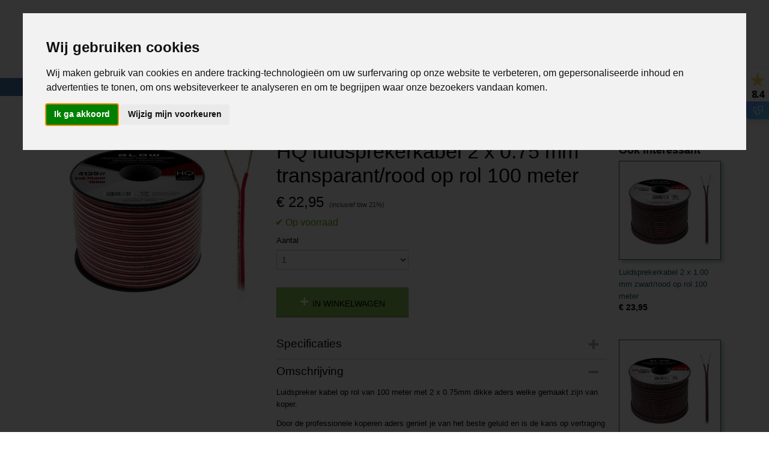

--- FILE ---
content_type: text/html; charset=UTF-8
request_url: https://www.prolech.nl/webshop/bedrading/luidsprekerkabel/detail/892/hq-luidsprekerkabel-2-x-075-mm-transparantrood-op-rol-100-meter.html
body_size: 25291
content:
<!DOCTYPE html>
<html lang="nl" prefix="og: http://ogp.me/ns#">
<head>
  <script src="/core/javascript/polyfills/polyfills-transpiled.js" defer nomodule></script>
  <meta name="keywords" content="Meet aparatuur, soldeer, IP camera, drone, multimeter, kabels, USB, HDMI, batterijen, penlite, knoopcel, tang,"/>
  <meta name="description" content="PROLECH - de webshop voor mannen. Electra en techniek onder één dak."/>
  <meta name="language" content="nl"/>
  <meta name="charset" content="UTF-8"/>
  <meta name="google-site-verification" content="uLivW_uwlrwrmNmHE_SR3wqR5-g_W9daB95uCfVwVaI"/>
  <meta name="author" content="prolech.nl"/>
  <meta name="generator" content="IZICMS2.0"/>
  <meta property="fb:admins" content="372279486156504"/>
  <link href="/service/xml/News/atom.xml" rel="alternate" title="Alle berichten"/>
  <link href="/data/cache/compressedIncludes/compressedIncludes_2382429631_fdeb76845682c20ad5c77ece324f77c6.css" rel="stylesheet" media="all"/>
  <link href="/data/upload/Stylesheet/files/style.css?r=3788&amp;fp=bee785f7" rel="stylesheet" media="screen"/>
  <script src="/core/javascript/mootools/mootools-core-1.6.0-transpiled.js?r=3788&amp;fp=b057481e"></script>
  <script src="/core/javascript/mootools/mootools-more-1.6.0-transpiled.js?r=3788&amp;fp=b057481e"></script>
  <script src="https://www.google.com/recaptcha/api.js?r=3788&amp;fp="></script>
  <script src="/core/javascript/lib/helper/LocaleGlobal-minified.js?r=3788&amp;fp=b057481e" type="module"></script>
  <script src="/core/javascript/lib/helper/LocaleGlobal-transpiled.js?r=3788&amp;fp=b057481e" defer nomodule></script>
  <script src="/modules/Shop/templates/bootstrap/js/accordion-transpiled.js?r=3788&amp;fp=b057481e"></script>
  <script src="/modules/Shop/templates/bootstrap/js/pixeldensity-transpiled.js?r=3788&amp;fp=b057481e"></script>
  <script src="/modules/Shop/templates/bootstrap/js/modal.js?r=3788&amp;fp=4c6d316f"></script>
  <script src="/modules/Shop/templates/bootstrap/js/product-behaviour-transpiled.js?r=3788&amp;fp=b057481e"></script>
  <script src="/modules/Shop/templates/bootstrap/js/product_attributes-transpiled.js?r=3788&amp;fp=b057481e"></script>
  <script src="/modules/Shop/templates/bootstrap/js/cerabox/cerabox-transpiled.js?r=3788&amp;fp=b057481e"></script>
  <script src="/core/javascript/lib/legacy/Toolbox-minified.js?r=3788&amp;fp=b057481e" type="module"></script>
  <script src="/core/javascript/lib/legacy/Toolbox-transpiled.js?r=3788&amp;fp=b057481e" defer nomodule></script>
  <script src="/core/javascript/lib/legacy/Loader-minified.js?r=3788&amp;fp=b057481e" type="module"></script>
  <script src="/core/javascript/lib/legacy/Loader-transpiled.js?r=3788&amp;fp=b057481e" defer nomodule></script>
  <script src="/modules/Shop/templates/default/js/social_bar-transpiled.js?r=3788&amp;fp=b057481e"></script>
  <script src="/templates/responsive-1/js/touch-mootools-transpiled.js?r=3788&amp;fp=b057481e"></script>
  <script src="/templates/responsive-1/js/category-menu-transpiled.js?r=3788&amp;fp=b057481e"></script>
  <script src="/templates/responsive-1/js/columnizer-transpiled.js?r=3788&amp;fp=b057481e"></script>
  <script src="/templates/responsive-1/js/responsive-transpiled.js?r=3788&amp;fp=b057481e"></script>
  <script src="/templates/responsive-1/js/designListener-transpiled.js?r=3788&amp;fp=b057481e"></script>
  <script>/*<![CDATA[*/
    document.addEventListener('DOMContentLoaded',function(){
      var evt = document.createEvent('CustomEvent');evt.initCustomEvent( 'designchange', false, false, {"carousel_slide_duration":"5000ms","carousel_slide1_enabled":"1","carousel_slide1_animation":"fade","carousel_slide1_button_text":"","carousel_slide1_button_href":"","carousel_slide2_enabled":"1","carousel_slide2_animation":"slide-up","carousel_slide2_button_text":"","carousel_slide2_button_href":"","carousel_slide3_enabled":"1","carousel_slide3_animation":"slide-left","carousel_slide3_button_text":"","carousel_slide3_button_href":"","carousel_slide3_slogan":"","carousel_slide4_enabled":"1","carousel_slide4_animation":"slide-down","carousel_slide4_button_text":"","carousel_slide4_button_href":"\/","carousel_slide4_slogan":"","carousel_slide5_enabled":"-1","carousel_slide5_animation":"slide-right","carousel_slide5_button_text":"","carousel_slide5_button_href":"\/","carousel_slide5_slogan":"","carousel_slide1_full_image_link":"https:\/\/www.prolech.nl\/webshop\/ijzerwaren\/bevestiging\/schroefknop---sterknop\/","carousel_slide1_slogan":"","carousel_slide2_full_image_link":"https:\/\/www.prolech.nl\/webshop\/ijzerwaren\/inslagdoppen\/","carousel_slide2_slogan":"","carousel_slide3_full_image_link":"https:\/\/www.prolech.nl\/webshop\/sloten\/sleutelhangers\/drijvende-sleutelhangers\/","carousel_slide4_full_image_link":"https:\/\/www.prolech.nl\/webshop\/ijzerwaren\/bevestiging\/","carousel_slide5_full_image_link":"https:\/\/www.prolech.nl\/webshop\/soldeer\/"} );document.dispatchEvent(evt);
      Locale.define('nl-NL','Core',{"cancel":"Annuleren","close":"Sluiten"});
      Locale.define('nl-NL','Shop',{"loading":"Een moment geduld alstublieft..","error":"Er is helaas een fout opgetreden.","added":"Toegevoegd","product_added_short":"&#x2713; Toegevoegd aan winkelwagen:","product_not_added":"Het product kon niet worden toegevoegd.","variation_not_given_short":"Kies de gewenste uitvoering:","attribute_dimension_error":"Het veld '%s' bevat een ongeldige waarde.","please_enter_valid_email":"Vul alsjeblieft een geldig e-mailadres in."});
      Locale.use('nl-NL');
  });
  /*]]>*/</script>
  <script>
    
    <!-- Google Tag Manager -->
    (function(w,d,s,l,i){w[l]=w[l]||[];w[l].push({'gtm.start':
    new Date().getTime(),event:'gtm.js'});var f=d.getElementsByTagName(s)[0],
    j=d.createElement(s),dl=l!='dataLayer'?'&l='+l:'';j.async=true;j.src=
    'https://www.googletagmanager.com/gtm.js?id='+i+dl;f.parentNode.insertBefore(j,f);
    })(window,document,'script','dataLayer','GTM-5QX7P3J');
    <!-- End Google Tag Manager -->
    /*<![CDATA[*/
 window.dataLayer = window.dataLayer || []; 
function gtag(){dataLayer.push(arguments);}
gtag('consent', 'default', { 
'ad_storage': 'denied',
'ad_user_data': 'denied',
'ad_personalization': 'denied',
'analytics_storage': 'denied',
'functionality_storage': 'denied',
'personalization_storage': 'denied',
'security_storage': 'granted'
});
  /*]]>*/</script>
  <style>/*<![CDATA[*/
    body { background: #ededed; color: #333333; }
html:before{
    background: #FFFFFF none repeat scroll 0 0;
    color: black;
    font-weight: bold;
    display: block;
    left: 0;
    padding: 8px 0;
    text-align: center;
    top: 0;
    width: 100%;
    z-index: 11;
}
@media screen and (max-width: 770px) {
    html:before{
        margin-top:41px;
	}
}
@import url(https://fonts.googleapis.com/css?family=Raleway:700);
.notice {
    visibility: hidden;
    position: relative;
}
.notice:after {
    visibility: visible;
    position: absolute;
    height: 100%;
    display: inline-block;
    flex-direction: column;
    align-items: center;
    justify-content: center;
}
.notice h2:after {
    visibility: visible;
    position: relative;
    display: block;
    content: "Oeps pagina is verhuisd";
    font-family: 'Raleway', sans-serif; 
    font-size: 60px;
    font-weight: 700;
    color: #467ab0;
}
.notice p:after {
    visibility: visible;
    position: relative;
    display: block;
    line-height: normal;
    margin-top: 40px;
    margin-bottom: 20px;
    content: "Om de beste klantervaring te bieden zijn wij constant bezig met het verbeteren van de webshop, Hierdoor kan een pagina zijn verhuisd. Wellicht vind u wat u zocht boven in de categorieén, Of bij de relevanten producten hieronder";
    font-size: 30px;
    font-weight: 700;
    font-family: 'Raleway', sans-serif; 
    color: #1FA9D6;
}
@media (max-width: 467px){
    #section_block1 .iziInnerContent {
        display: none;
    }
}
@media (max-width: 467px) {
    #section_block3_0 .iziInnerContent {
        display: none;
    }
}
@media (max-width: 467px) {
    #footer_categories {
        display: none;
    }
}
@media (max-width: 767px) {
    #site .product, #site .category .product {
        height: auto;
        width: 40%;
        display: inline-block;
        margin-bottom: 50px;
        margin-left: 4%;
        padding: 5px
    }
    @media(max-width: 767px) {
    #site .product .detail, #site .category .detail {
        position: absolute;
        right: 5px;
        bottom: 0px;
        top: 30px;    
    }
@media (max-width: 467px){
#site .product .thumbnail a, #site .category .thumbnail a {
    background-color: #FFFFFF;
    height: 265px;
    background-position: 50% 0%;
    background-size: contain;  
    }
}
@media (max-width: 467px){
#site .product .thumbnail, #site .category .thumbnail {
    border-color: #EEEEEE;
    box-shadow: 4px 4px 5px 0 rgba(238,238,238,0.3);
    height: 150px;
}   
    }
}
    .izi-social-bar { top: 30%; }
    @media (max-width: 767px) {
      body { padding-bottom: 40px; }
      body .izi-social-bar a { width: 33.333333333333%; }
    }
  /*]]>*/</style>
  <!-- Global site tag (gtag.js) - Google Analytics -->
  <script async src="https://www.googletagmanager.com/gtag/js?id=G-LTZ9FB2QV3"></script>
  <script>
    window.dataLayer = window.dataLayer || [];
    function gtag(){dataLayer.push(arguments);}
    gtag('js', new Date());
    gtag('config', 'G-LTZ9FB2QV3', {"anonymize_ip":true});
  </script>
  <!-- End Google Analytics -->
  <title>HQ luidsprekerkabel 2 x 0.75 mm transparant/rood op rol 100 meter - PROLECH - de webshop voor mannen</title>
  <meta name="viewport" content="width=device-width, initial-scale=1.0, user-scalable=0, minimum-scale=1.0, maximum-scale=1.0"/>
</head>
<body itemscope itemtype="http://schema.org/WebPage">
<div id="top">
  <div id="topMenu" class="container">
    <div id="logo" onclick="document.location.href='/';"></div>
          <ul class="topMenu">
                  <li><a href="/contact.html">CONTACT</a></li>
                  <li><a href="/klantenservice/">KLANTENSERVICE</a></li>
                  <li><a href="/gastenboek.html">GASTENBOEK</a></li>
                  <li><a href="/zakelijke-order.html">ZAKELIJKE ORDER?</a></li>
                  <li><a href="/nieuw.html">NIEUW</a></li>
                  <li><a href="/privacyverklaring.html">PRIVACYVERKLARING</a></li>
        
      </ul>
      
<div id="basket" class="show_profile">
      <ul>
              <li><a href="/profiel/inloggen.html" rel="nofollow">Inloggen</a></li>
        <li><a href="/profiel/registreren.html">Registreren</a></li>
                </ul>
      <div class="cart">
    <label><a href="/webshop/basket.html" class="basketLink">Uw winkelwagen</a></label>
    <span class="basketPrice">Geen producten <span class="basketAmount">(0)</span></span>
  </div>
</div>
<script type="text/javascript" src="//translate.google.com/translate_a/element.js?cb=googleTranslateElementInit"></script>
<script type="text/javascript">
function googleTranslateElementInit() {
  new google.translate.TranslateElement({
      pageLanguage: 'nl',
      //includedLanguages: 'nl,en,fr,de',
      includedLanguages : '',
      layout: google.translate.TranslateElement.InlineLayout.SIMPLE,
  }, 'google_translate_element');
}
</script>
      </div>
      
    <form action="/zoeken.html" method="get" class="search">
      <input class="query" placeholder="Zoek op merk, product of trefwoord.." type="text" name="q" value="" />
      <button type="submit" class="btn">Zoeken</button>
    </form>
  </div>
  
<div id="menu">
  <div class="container">
    
    <ul class="pull-right">
                                                                                                                                                                                                                                                                                                                                                                                                                                                                                                                                                                                                                                                                                                      
                  <li class=" pull-right">
            <a class="dropdown-toggle" href="/webshop/">HOME <b class="caret"></b></a>
            <div class="dropdown">
              <a class="dropdown-heading" href="/webshop/">HOME</a>
              <ul>
                                                                                                                                                                                                                                                                                                                                                                                                            <li class="active"><a href="/webshop/bedrading/" title="BEDRADING">BEDRADING</a></li>
                                                                                                                                                                                                                                        <li ><a href="/webshop/componenten/" title="COMPONENTEN">COMPONENTEN</a></li>
                                                                                                                                                                                                                                                                                                                                                                                                                                                                                                                                                            
              </ul>
            </div>
          </li>
                                                                                                                                                              
    </ul>
  
      <ul class="categories">
                          <li class="">
          <a class="dropdown-toggle" href="/webshop/touw--elastiek/">TOUW & ELASTIEK <b class="caret"></b></a>
            <div class="dropdown">
              <a class="dropdown-heading" href="/webshop/touw--elastiek/">TOUW & ELASTIEK</a>
              <ul>
                                              <li ><a href="/webshop/touw--elastiek/2mm-elastiek/" title="2MM ELASTIEK">2MM ELASTIEK</a></li>
                                              <li ><a href="/webshop/touw--elastiek/3mm-elastiek/" title="3MM ELASTIEK">3MM ELASTIEK</a></li>
                                              <li ><a href="/webshop/touw--elastiek/3mm-elastiek---spandex-soft/" title="3MM ELASTIEK - SPANDEX (SOFT)">3MM ELASTIEK - SPANDEX (SOFT)</a></li>
                                              <li ><a href="/webshop/touw--elastiek/4mm-elastiek/" title="4MM ELASTIEK">4MM ELASTIEK</a></li>
                                              <li ><a href="/webshop/touw--elastiek/6mm-elastiek/" title="6MM ELASTIEK">6MM ELASTIEK</a></li>
                                              <li ><a href="/webshop/touw--elastiek/8mm-elastiek/" title="8MM ELASTIEK">8MM ELASTIEK</a></li>
                                              <li ><a href="/webshop/touw--elastiek/10mm-elastiek/" title="10MM ELASTIEK">10MM ELASTIEK</a></li>
                                              <li ><a href="/webshop/touw--elastiek/12mm-elastiek/" title="12MM ELASTIEK">12MM ELASTIEK</a></li>
                                              <li ><a href="/webshop/touw--elastiek/plat-elastiek/" title="Plat ELASTIEK">Plat ELASTIEK</a></li>
                                              <li ><a href="/webshop/touw--elastiek/gekleurd-elastiek/" title="GEKLEURD ELASTIEK">GEKLEURD ELASTIEK</a></li>
                                              <li ><a href="/webshop/touw--elastiek/bevesting-voor-elastiek/" title="BEVESTING VOOR ELASTIEK">BEVESTING VOOR ELASTIEK</a></li>
                                              <li ><a href="/webshop/touw--elastiek/snelbinders/" title="SNELBINDERS">SNELBINDERS</a></li>
                                              <li ><a href="/webshop/touw--elastiek/overige-elastiek/" title="OVERIGE ELASTIEK">OVERIGE ELASTIEK</a></li>
                                              <li ><a href="/webshop/touw--elastiek/6mm-ppm-touw/" title="6MM PPM TOUW">6MM PPM TOUW</a></li>
                                              <li ><a href="/webshop/touw--elastiek/8mm-ppm-touw/" title="8MM PPM TOUW">8MM PPM TOUW</a></li>
                                              <li ><a href="/webshop/touw--elastiek/10mm-ppm-touw/" title="10MM PPM TOUW">10MM PPM TOUW</a></li>
                                              <li ><a href="/webshop/touw--elastiek/12mm-ppm-touw/" title="12MM PPM TOUW">12MM PPM TOUW</a></li>
                                              <li ><a href="/webshop/touw--elastiek/schoenveters/" title="SCHOENVETERS">SCHOENVETERS</a></li>
                                              <li ><a href="/webshop/touw--elastiek/overig-touw/" title="OVERIG TOUW">OVERIG TOUW</a></li>
              
              </ul>
            </div>
          </li>
                              <li class="">
          <a class="dropdown-toggle" href="/webshop/slangen/">SLANGEN <b class="caret"></b></a>
            <div class="dropdown">
              <a class="dropdown-heading" href="/webshop/slangen/">SLANGEN</a>
              <ul>
                                              <li ><a href="/webshop/slangen/brandstofslangen/" title="Brandstofslangen">Brandstofslangen</a></li>
                                              <li ><a href="/webshop/slangen/olieslangen/" title="Olieslangen">Olieslangen</a></li>
                                              <li ><a href="/webshop/slangen/overige-slangen/" title="Overige slangen">Overige slangen</a></li>
                                              <li ><a href="/webshop/slangen/slangpilaren/" title="Slangpilaren">Slangpilaren</a></li>
              
              </ul>
            </div>
          </li>
                              <li class="">
          <a class="dropdown-toggle" href="/webshop/gereedschap/">GEREEDSCHAP <b class="caret"></b></a>
            <div class="dropdown">
              <a class="dropdown-heading" href="/webshop/gereedschap/">GEREEDSCHAP</a>
              <ul>
                                              <li ><a href="/webshop/gereedschap/tangen/" title="Tangen">Tangen</a></li>
                                              <li ><a href="/webshop/gereedschap/schroevendraaiers/" title="Schroevendraaiers">Schroevendraaiers</a></li>
                                              <li ><a href="/webshop/gereedschap/hamers/" title="Hamers">Hamers</a></li>
                                              <li ><a href="/webshop/gereedschap/inbussleutels/" title="Inbussleutels">Inbussleutels</a></li>
                                              <li ><a href="/webshop/gereedschap/boren/" title="Boren">Boren</a></li>
                                              <li ><a href="/webshop/gereedschap/messen/" title="Messen">Messen</a></li>
                                              <li ><a href="/webshop/gereedschap/betonscharen/" title="Betonscharen">Betonscharen</a></li>
                                              <li ><a href="/webshop/gereedschap/bankschroeven/" title="Bankschroeven">Bankschroeven</a></li>
                                              <li ><a href="/webshop/gereedschap/ring--steek--doppen-sets/" title="Ring / steek / doppen sets">Ring / steek / doppen sets</a></li>
                                              <li ><a href="/webshop/gereedschap/autogereedschap/" title="Autogereedschap">Autogereedschap</a></li>
                                              <li ><a href="/webshop/gereedschap/tuingereedschap/" title="Tuingereedschap">Tuingereedschap</a></li>
                                              <li ><a href="/webshop/gereedschap/precisie-gereedschap/" title="precisie gereedschap">precisie gereedschap</a></li>
                                              <li ><a href="/webshop/gereedschap/lijmpistolen--klemmen/" title="Lijmpistolen / klemmen">Lijmpistolen / klemmen</a></li>
                                              <li ><a href="/webshop/gereedschap/isolatietape/" title="Isolatietape">Isolatietape</a></li>
                                              <li ><a href="/webshop/gereedschap/overige-gereedschap-tools/" title="Overige gereedschap tools">Overige gereedschap tools</a></li>
                                              <li ><a href="/webshop/gereedschap/scharen/" title="Scharen">Scharen</a></li>
                                              <li ><a href="/webshop/gereedschap/smeermiddelen--vloeistoffen/" title="Smeermiddelen / vloeistoffen">Smeermiddelen / vloeistoffen</a></li>
                                              <li ><a href="/webshop/gereedschap/werkverlichting/" title="Werkverlichting">Werkverlichting</a></li>
                                              <li ><a href="/webshop/gereedschap/meetgereedschap/" title="Meetgereedschap">Meetgereedschap</a></li>
                                              <li ><a href="/webshop/gereedschap/luchtgereedschap/" title="Luchtgereedschap">Luchtgereedschap</a></li>
                                              <li ><a href="/webshop/gereedschap/aftekengereedschap/" title="Aftekengereedschap">Aftekengereedschap</a></li>
                                              <li ><a href="/webshop/gereedschap/beitels-en-vijlen/" title="Beitels en vijlen">Beitels en vijlen</a></li>
              
              </ul>
            </div>
          </li>
                              <li class="">
          <a class="dropdown-toggle" href="/webshop/ijzerwaren/">IJZERWAREN <b class="caret"></b></a>
            <div class="dropdown">
              <a class="dropdown-heading" href="/webshop/ijzerwaren/">IJZERWAREN</a>
              <ul>
                                              <li ><a href="/webshop/ijzerwaren/bouten/" title="BOUTEN">BOUTEN</a></li>
                                              <li ><a href="/webshop/ijzerwaren/moeren/" title="MOEREN">MOEREN</a></li>
                                              <li ><a href="/webshop/ijzerwaren/schroeven/" title="SCHROEVEN">SCHROEVEN</a></li>
                                              <li ><a href="/webshop/ijzerwaren/stokeinden/" title="STOKEINDEN">STOKEINDEN</a></li>
                                              <li ><a href="/webshop/ijzerwaren/stelpoten/" title="STELPOTEN">STELPOTEN</a></li>
                                              <li ><a href="/webshop/ijzerwaren/inslagdoppen-voor-stelpoten/" title="INSLAGDOPPEN VOOR STELPOTEN">INSLAGDOPPEN VOOR STELPOTEN</a></li>
                                              <li ><a href="/webshop/ijzerwaren/slangklemmen/" title="SLANGKLEMMEN">SLANGKLEMMEN</a></li>
                                              <li ><a href="/webshop/ijzerwaren/pijpklemmen/" title="PIJPKLEMMEN">PIJPKLEMMEN</a></li>
                                              <li ><a href="/webshop/ijzerwaren/bevestiging/" title="BEVESTIGING">BEVESTIGING</a></li>
                                              <li ><a href="/webshop/ijzerwaren/trillingsdempers/" title="TRILLINGSDEMPERS">TRILLINGSDEMPERS</a></li>
                                              <li ><a href="/webshop/ijzerwaren/karabijn-haken/" title="KARABIJN HAKEN">KARABIJN HAKEN</a></li>
                                              <li ><a href="/webshop/ijzerwaren/inslagdoppen/" title="INSLAGDOPPEN">INSLAGDOPPEN</a></li>
                                              <li ><a href="/webshop/ijzerwaren/omsteekdoppen/" title="OMSTEEKDOPPEN">OMSTEEKDOPPEN</a></li>
                                              <li ><a href="/webshop/ijzerwaren/ijzerdraad--staalkabel/" title="IJZERDRAAD / STAALKABEL">IJZERDRAAD / STAALKABEL</a></li>
                                              <li ><a href="/webshop/ijzerwaren/staaldraad-klemmen/" title="STAALDRAAD KLEMMEN">STAALDRAAD KLEMMEN</a></li>
                                              <li ><a href="/webshop/ijzerwaren/hijsogen--oogmoeren--oogbouten/" title="HIJSOGEN / OOGMOEREN / OOGBOUTEN">HIJSOGEN / OOGMOEREN / OOGBOUTEN</a></li>
                                              <li ><a href="/webshop/ijzerwaren/staaldraad-spanner--spanschroeven/" title="STAALDRAAD SPANNER / SPANSCHROEVEN">STAALDRAAD SPANNER / SPANSCHROEVEN</a></li>
                                              <li ><a href="/webshop/ijzerwaren/scharnieren/" title="SCHARNIEREN">SCHARNIEREN</a></li>
                                              <li ><a href="/webshop/ijzerwaren/magneten/" title="MAGNETEN">MAGNETEN</a></li>
                                              <li ><a href="/webshop/ijzerwaren/schakelkettingen/" title="SCHAKELKETTINGEN">SCHAKELKETTINGEN</a></li>
                                              <li ><a href="/webshop/ijzerwaren/pluggen/" title="PLUGGEN">PLUGGEN</a></li>
                                              <li ><a href="/webshop/ijzerwaren/overig/" title="OVERIG">OVERIG</a></li>
              
              </ul>
            </div>
          </li>
                              <li class="">
          <a class="dropdown-toggle" href="/webshop/tuin/">TUIN <b class="caret"></b></a>
            <div class="dropdown">
              <a class="dropdown-heading" href="/webshop/tuin/">TUIN</a>
              <ul>
                                              <li ><a href="/webshop/tuin/tuinslangen/" title="Tuinslangen">Tuinslangen</a></li>
                                              <li ><a href="/webshop/tuin/sproeisystemen-en-sprinklers/" title="Sproeisystemen en sprinklers">Sproeisystemen en sprinklers</a></li>
                                              <li ><a href="/webshop/tuin/tuingereedschap/" title="Tuingereedschap">Tuingereedschap</a></li>
                                              <li ><a href="/webshop/tuin/slangkoppelingen-en-kranen/" title="Slangkoppelingen en kranen">Slangkoppelingen en kranen</a></li>
                                              <li ><a href="/webshop/tuin/kunsthagen/" title="Kunsthagen">Kunsthagen</a></li>
              
              </ul>
            </div>
          </li>
                              <li class="">
          <a class="dropdown-toggle" href="/webshop/bedrading/">BEDRADING <b class="caret"></b></a>
            <div class="dropdown">
              <a class="dropdown-heading" href="/webshop/bedrading/">BEDRADING</a>
              <ul>
                                              <li class="active"><a href="/webshop/bedrading/luidsprekerkabel/" title="Luidsprekerkabel">Luidsprekerkabel</a></li>
                                              <li ><a href="/webshop/bedrading/flry-kabel---koper-kabel/" title="FLRY kabel - koper kabel">FLRY kabel - koper kabel</a></li>
                                              <li ><a href="/webshop/bedrading/grondkabel---buitenkabel/" title="Grondkabel - buitenkabel">Grondkabel - buitenkabel</a></li>
                                              <li ><a href="/webshop/bedrading/kabelverbinders/" title="Kabelverbinders">Kabelverbinders</a></li>
                                              <li ><a href="/webshop/bedrading/splitters-en-stekkers/" title="Splitters en stekkers">Splitters en stekkers</a></li>
                                              <li ><a href="/webshop/bedrading/stroomkabel-op-rol/" title="Stroomkabel op rol">Stroomkabel op rol</a></li>
                                              <li ><a href="/webshop/bedrading/stroomkabel-per-meter/" title="Stroomkabel per meter">Stroomkabel per meter</a></li>
              
              </ul>
            </div>
          </li>
                              <li class="">
          <a class="dropdown-toggle" href="/webshop/sloten/">SLOTEN <b class="caret"></b></a>
            <div class="dropdown">
              <a class="dropdown-heading" href="/webshop/sloten/">SLOTEN</a>
              <ul>
                                              <li ><a href="/webshop/sloten/driehoek-sleutel--vierkant-sleutel/" title="Driehoek sleutel / Vierkant sleutel">Driehoek sleutel / Vierkant sleutel</a></li>
                                              <li ><a href="/webshop/sloten/universele-vierkant--driehoeksleutel/" title="Universele vierkant / driehoeksleutel">Universele vierkant / driehoeksleutel</a></li>
                                              <li ><a href="/webshop/sloten/dubbelbaard-sloten-en-sleutels/" title="Dubbelbaard sloten en sleutels">Dubbelbaard sloten en sleutels</a></li>
                                              <li ><a href="/webshop/sloten/brievenbus--kantel-sloten/" title="Brievenbus / kantel sloten">Brievenbus / kantel sloten</a></li>
                                              <li ><a href="/webshop/sloten/cilinder-sloten/" title="Cilinder sloten">Cilinder sloten</a></li>
                                              <li ><a href="/webshop/sloten/deurkrukken/" title="Deurkrukken">Deurkrukken</a></li>
                                              <li ><a href="/webshop/sloten/overige-sloten/" title="Overige Sloten">Overige Sloten</a></li>
                                              <li ><a href="/webshop/sloten/sleutelhangers/" title="Sleutelhangers">Sleutelhangers</a></li>
                                              <li ><a href="/webshop/sloten/hangsloten/" title="Hangsloten">Hangsloten</a></li>
                                              <li ><a href="/webshop/sloten/lockersloten-met-moedersleutel/" title="Lockersloten met moedersleutel">Lockersloten met moedersleutel</a></li>
              
              </ul>
            </div>
          </li>
                              <li class="">
          <a class="dropdown-toggle" href="/webshop/tie-wrap--kabelbinder/">TIE WRAP / KABELBINDER <b class="caret"></b></a>
            <div class="dropdown">
              <a class="dropdown-heading" href="/webshop/tie-wrap--kabelbinder/">TIE WRAP / KABELBINDER</a>
              <ul>
                                              <li ><a href="/webshop/tie-wrap--kabelbinder/tie-wrap-set/" title="Tie Wrap set">Tie Wrap set</a></li>
                                              <li ><a href="/webshop/tie-wrap--kabelbinder/hersluitbare-tie-wrap/" title="Hersluitbare Tie Wrap">Hersluitbare Tie Wrap</a></li>
                                              <li ><a href="/webshop/tie-wrap--kabelbinder/tie-wrap-klein/" title="Tie Wrap klein">Tie Wrap klein</a></li>
                                              <li ><a href="/webshop/tie-wrap--kabelbinder/tie-wrap-middel/" title="Tie Wrap middel">Tie Wrap middel</a></li>
                                              <li ><a href="/webshop/tie-wrap--kabelbinder/tie-wrap-groot/" title="Tie Wrap groot">Tie Wrap groot</a></li>
                                              <li ><a href="/webshop/tie-wrap--kabelbinder/tie-wrap-rvs-metaal/" title="Tie Wrap RVS metaal">Tie Wrap RVS metaal</a></li>
                                              <li ><a href="/webshop/tie-wrap--kabelbinder/tie-wrap-accessoires/" title="Tie Wrap accessoires">Tie Wrap accessoires</a></li>
                                              <li ><a href="/webshop/tie-wrap--kabelbinder/kabelbinders-met-klittenband/" title="Kabelbinders met klittenband">Kabelbinders met klittenband</a></li>
                                              <li ><a href="/webshop/tie-wrap--kabelbinder/nylon-loop-pins/" title="Nylon loop pins">Nylon loop pins</a></li>
              
              </ul>
            </div>
          </li>
                              <li class="">
          <a class="dropdown-toggle" href="/webshop/stroom/">STROOM <b class="caret"></b></a>
            <div class="dropdown">
              <a class="dropdown-heading" href="/webshop/stroom/">STROOM</a>
              <ul>
                                              <li ><a href="/webshop/stroom/schakelaars/" title="Schakelaars">Schakelaars</a></li>
                                              <li ><a href="/webshop/stroom/stroom-kabels/" title="Stroom kabels">Stroom kabels</a></li>
                                              <li ><a href="/webshop/stroom/stekkers/" title="Stekkers">Stekkers</a></li>
                                              <li ><a href="/webshop/stroom/opladers/" title="Opladers">Opladers</a></li>
                                              <li ><a href="/webshop/stroom/batterijen/" title="Batterijen">Batterijen</a></li>
                                              <li ><a href="/webshop/stroom/stroom-in-de-tuin/" title="Stroom in de tuin">Stroom in de tuin</a></li>
                                              <li ><a href="/webshop/stroom/accu-en-toebehoren/" title="Accu en toebehoren">Accu en toebehoren</a></li>
                                              <li ><a href="/webshop/stroom/zonne-energie-en-solar/" title="Zonne energie en Solar">Zonne energie en Solar</a></li>
                                              <li ><a href="/webshop/stroom/universele-adapters/" title="Universele adapters">Universele adapters</a></li>
              
              </ul>
            </div>
          </li>
                              <li class="">
          <a class="dropdown-toggle" href="/webshop/pneumatiek/">PNEUMATIEK <b class="caret"></b></a>
            <div class="dropdown">
              <a class="dropdown-heading" href="/webshop/pneumatiek/">PNEUMATIEK</a>
              <ul>
                                              <li ><a href="/webshop/pneumatiek/compressors/" title="Compressors">Compressors</a></li>
                                              <li ><a href="/webshop/pneumatiek/koppelingen/" title="Koppelingen">Koppelingen</a></li>
                                              <li ><a href="/webshop/pneumatiek/pneumatische-slangen/" title="Pneumatische slangen">Pneumatische slangen</a></li>
              
              </ul>
            </div>
          </li>
                              <li class="">
          <a class="dropdown-toggle" href="/webshop/soldeer/">SOLDEER <b class="caret"></b></a>
            <div class="dropdown">
              <a class="dropdown-heading" href="/webshop/soldeer/">SOLDEER</a>
              <ul>
                                              <li ><a href="/webshop/soldeer/soldeer-stations/" title="Soldeer stations">Soldeer stations</a></li>
                                              <li ><a href="/webshop/soldeer/soldeer-bouten/" title="Soldeer bouten">Soldeer bouten</a></li>
                                              <li ><a href="/webshop/soldeer/soldeer-punten/" title="Soldeer punten">Soldeer punten</a></li>
                                              <li ><a href="/webshop/soldeer/soldeer-tin/" title="Soldeer tin">Soldeer tin</a></li>
                                              <li ><a href="/webshop/soldeer/heatstation-mondstukken/" title="Heatstation mondstukken">Heatstation mondstukken</a></li>
                                              <li ><a href="/webshop/soldeer/breadboard---pcb-board/" title="Breadboard - PCB board">Breadboard - PCB board</a></li>
                                              <li ><a href="/webshop/soldeer/krimpkous/" title="Krimpkous">Krimpkous</a></li>
                                              <li ><a href="/webshop/soldeer/accessoires/" title="Accessoires">Accessoires</a></li>
              
              </ul>
            </div>
          </li>
                              <li class="">
          <a class="dropdown-toggle" href="/webshop/componenten/">COMPONENTEN <b class="caret"></b></a>
            <div class="dropdown">
              <a class="dropdown-heading" href="/webshop/componenten/">COMPONENTEN</a>
              <ul>
                                              <li ><a href="/webshop/componenten/kabelschoen--draad-connectors/" title="KABELSCHOEN / DRAAD CONNECTORS">KABELSCHOEN / DRAAD CONNECTORS</a></li>
                                              <li ><a href="/webshop/componenten/schakelaars/" title="SCHAKELAARS">SCHAKELAARS</a></li>
                                              <li ><a href="/webshop/componenten/elektronische-componenten/" title="ELEKTRONISCHE COMPONENTEN">ELEKTRONISCHE COMPONENTEN</a></li>
                                              <li ><a href="/webshop/componenten/kabelclips---spijkerclips/" title="KABELCLIPS - SPIJKERCLIPS">KABELCLIPS - SPIJKERCLIPS</a></li>
                                              <li ><a href="/webshop/componenten/assortiment-dozen/" title="ASSORTIMENT DOZEN">ASSORTIMENT DOZEN</a></li>
                                              <li ><a href="/webshop/componenten/schakel-materiaal/" title="SCHAKEL MATERIAAL">SCHAKEL MATERIAAL</a></li>
                                              <li ><a href="/webshop/componenten/zekeringen/" title="ZEKERINGEN">ZEKERINGEN</a></li>
                                              <li ><a href="/webshop/componenten/diodes/" title="DIODES">DIODES</a></li>
                                              <li ><a href="/webshop/componenten/rubberen-o-ringen/" title="RUBBEREN O-RINGEN">RUBBEREN O-RINGEN</a></li>
              
              </ul>
            </div>
          </li>
                              <li class="">
          <a class="dropdown-toggle" href="/webshop/meet/">MEET <b class="caret"></b></a>
            <div class="dropdown">
              <a class="dropdown-heading" href="/webshop/meet/">MEET</a>
              <ul>
                                              <li ><a href="/webshop/meet/stroom-meter/" title="Stroom meter">Stroom meter</a></li>
                                              <li ><a href="/webshop/meet/temperatuur-meter/" title="Temperatuur meter">Temperatuur meter</a></li>
                                              <li ><a href="/webshop/meet/alcohol-tester/" title="Alcohol tester">Alcohol tester</a></li>
                                              <li ><a href="/webshop/meet/kabel-tester/" title="Kabel tester">Kabel tester</a></li>
                                              <li ><a href="/webshop/meet/afstand-meter/" title="Afstand meter">Afstand meter</a></li>
                                              <li ><a href="/webshop/meet/bloeddruk---hartslag-meter/" title="Bloeddruk - Hartslag meter">Bloeddruk - Hartslag meter</a></li>
                                              <li ><a href="/webshop/meet/overige-meettoestellen/" title="Overige meettoestellen">Overige meettoestellen</a></li>
              
              </ul>
            </div>
          </li>
                              <li class="">
          <a class="dropdown-toggle" href="/webshop/beveiliging/">BEVEILIGING <b class="caret"></b></a>
            <div class="dropdown">
              <a class="dropdown-heading" href="/webshop/beveiliging/">BEVEILIGING</a>
              <ul>
                                              <li ><a href="/webshop/beveiliging/auto-cameras/" title="Auto camera's">Auto camera's</a></li>
                                              <li ><a href="/webshop/beveiliging/woning--tuin-cameras/" title="Woning / tuin camera's">Woning / tuin camera's</a></li>
                                              <li ><a href="/webshop/beveiliging/beveiliging-systemen/" title="Beveiliging systemen">Beveiliging systemen</a></li>
                                              <li ><a href="/webshop/beveiliging/hikvision-cameras/" title="Hikvision camera's">Hikvision camera's</a></li>
              
              </ul>
            </div>
          </li>
                              <li class="">
          <a class="dropdown-toggle" href="/webshop/veiligheid/">VEILIGHEID <b class="caret"></b></a>
            <div class="dropdown">
              <a class="dropdown-heading" href="/webshop/veiligheid/">VEILIGHEID</a>
              <ul>
                                              <li ><a href="/webshop/veiligheid/reflecterende-tape/" title="Reflecterende tape">Reflecterende tape</a></li>
                                              <li ><a href="/webshop/veiligheid/werkkleding/" title="Werkkleding">Werkkleding</a></li>
                                              <li ><a href="/webshop/veiligheid/rook--brand-melders/" title="Rook / Brand melders">Rook / Brand melders</a></li>
              
              </ul>
            </div>
          </li>
                              <li class="">
          <a class="dropdown-toggle" href="/webshop/paracord/">PARACORD <b class="caret"></b></a>
            <div class="dropdown">
              <a class="dropdown-heading" href="/webshop/paracord/">PARACORD</a>
              <ul>
                                              <li ><a href="/webshop/paracord/550-type-3/" title="550 Type 3">550 Type 3</a></li>
                                              <li ><a href="/webshop/paracord/550-type-3---rol-100-meter/" title="550 Type 3 - Rol 100 meter">550 Type 3 - Rol 100 meter</a></li>
                                              <li ><a href="/webshop/paracord/armband-sluiting/" title="Armband sluiting / Buckles">Armband sluiting / Buckles</a></li>
                                              <li ><a href="/webshop/paracord/paracord-accessoires/" title="Paracord Accessoires">Paracord Accessoires</a></li>
                                              <li ><a href="/webshop/paracord/paracord-hulpmiddelen/" title="Paracord Hulpmiddelen">Paracord Hulpmiddelen</a></li>
                                              <li ><a href="/webshop/paracord/paracord-armbanden/" title="Paracord armbanden">Paracord armbanden</a></li>
              
              </ul>
            </div>
          </li>
                              <li class="">
          <a class="dropdown-toggle" href="/webshop/aanhanger-toebehoren/">AANHANGER TOEBEHOREN <b class="caret"></b></a>
            <div class="dropdown">
              <a class="dropdown-heading" href="/webshop/aanhanger-toebehoren/">AANHANGER TOEBEHOREN</a>
              <ul>
                                              <li ><a href="/webshop/aanhanger-toebehoren/verloopstekkers/" title="Verloopstekkers">Verloopstekkers</a></li>
                                              <li ><a href="/webshop/aanhanger-toebehoren/spanbanden/" title="Spanbanden">Spanbanden</a></li>
                                              <li ><a href="/webshop/aanhanger-toebehoren/reflecterend-tape/" title="Reflecterend Tape">Reflecterend Tape</a></li>
                                              <li ><a href="/webshop/aanhanger-toebehoren/omvormers-en-splitters/" title="Omvormers en splitters">Omvormers en splitters</a></li>
                                              <li ><a href="/webshop/aanhanger-toebehoren/spanrubber-en-elastiek/" title="Spanrubber en Elastiek">Spanrubber en Elastiek</a></li>
                                              <li ><a href="/webshop/aanhanger-toebehoren/overige-aanhanger-toebehoren/" title="Overige aanhanger toebehoren">Overige aanhanger toebehoren</a></li>
                                              <li ><a href="/webshop/aanhanger-toebehoren/trailerkabels/" title="Trailerkabels">Trailerkabels</a></li>
                                              <li ><a href="/webshop/aanhanger-toebehoren/aanhanger-montage-onderdelen/" title="Aanhanger montage onderdelen">Aanhanger montage onderdelen</a></li>
                                              <li ><a href="/webshop/aanhanger-toebehoren/aanhanger-netten/" title="Aanhanger netten">Aanhanger netten</a></li>
              
              </ul>
            </div>
          </li>
                              <li class="">
          <a class="dropdown-toggle" href="/webshop/auto-accessoires/">AUTO ACCESSOIRES <b class="caret"></b></a>
            <div class="dropdown">
              <a class="dropdown-heading" href="/webshop/auto-accessoires/">AUTO ACCESSOIRES</a>
              <ul>
                                              <li ><a href="/webshop/auto-accessoires/interieur-accessoires/" title="Interieur accessoires">Interieur accessoires</a></li>
                                              <li ><a href="/webshop/auto-accessoires/veiligheid/" title="Veiligheid">Veiligheid</a></li>
                                              <li ><a href="/webshop/auto-accessoires/telefoon--tablet/" title="Telefoon &amp; Tablet">Telefoon & Tablet</a></li>
                                              <li ><a href="/webshop/auto-accessoires/startkabels/" title="Startkabels">Startkabels</a></li>
                                              <li ><a href="/webshop/auto-accessoires/auto-ventilators/" title="Auto ventilators">Auto ventilators</a></li>
                                              <li ><a href="/webshop/auto-accessoires/raamfolie/" title="Raamfolie">Raamfolie</a></li>
                                              <li ><a href="/webshop/auto-accessoires/ruitenwissers/" title="Ruitenwissers">Ruitenwissers</a></li>
                                              <li ><a href="/webshop/auto-accessoires/claxons/" title="Claxons">Claxons</a></li>
                                              <li ><a href="/webshop/auto-accessoires/bougiesleutels--wielmoersleutels/" title="Bougiesleutels / Wielmoersleutels">Bougiesleutels / Wielmoersleutels</a></li>
                                              <li ><a href="/webshop/auto-accessoires/overige-auto-accessoires/" title="Overige auto accessoires">Overige auto accessoires</a></li>
                                              <li ><a href="/webshop/auto-accessoires/achteruit-rij-cameras--accessoires/" title="Achteruit-rij camera's &amp; accessoires">Achteruit-rij camera's & accessoires</a></li>
                                              <li ><a href="/webshop/auto-accessoires/luchtverfrissers/" title="Luchtverfrissers">Luchtverfrissers</a></li>
                                              <li ><a href="/webshop/auto-accessoires/ventieldopjes/" title="Ventieldopjes">Ventieldopjes</a></li>
                                              <li ><a href="/webshop/auto-accessoires/reparatie-sets/" title="Reparatie sets">Reparatie sets</a></li>
                                              <li ><a href="/webshop/auto-accessoires/was-accessoires/" title="Was accessoires">Was accessoires</a></li>
              
              </ul>
            </div>
          </li>
                              <li class="">
          <a class="dropdown-toggle" href="/webshop/beeld-en-geluid/">BEELD EN GELUID <b class="caret"></b></a>
            <div class="dropdown">
              <a class="dropdown-heading" href="/webshop/beeld-en-geluid/">BEELD EN GELUID</a>
              <ul>
                                              <li ><a href="/webshop/beeld-en-geluid/kabels-en-splitters/" title="Kabels en Splitters">Kabels en Splitters</a></li>
                                              <li ><a href="/webshop/beeld-en-geluid/beamers/" title="Beamers">Beamers</a></li>
                                              <li ><a href="/webshop/beeld-en-geluid/speakers/" title="Speakers">Speakers</a></li>
                                              <li ><a href="/webshop/beeld-en-geluid/koptelefoons/" title="Koptelefoons">Koptelefoons</a></li>
                                              <li ><a href="/webshop/beeld-en-geluid/gaming-accessoires/" title="Gaming accessoires">Gaming accessoires</a></li>
                                              <li ><a href="/webshop/beeld-en-geluid/universele-afstandsbediening/" title="Universele Afstandsbediening">Universele Afstandsbediening</a></li>
                                              <li ><a href="/webshop/beeld-en-geluid/walkie-talkie/" title="Walkie Talkie">Walkie Talkie</a></li>
              
              </ul>
            </div>
          </li>
                              <li class="">
          <a class="dropdown-toggle" href="/webshop/endoscoop/">ENDOSCOOP <b class="caret"></b></a>
            <div class="dropdown">
              <a class="dropdown-heading" href="/webshop/endoscoop/">ENDOSCOOP</a>
              <ul>
                                              <li ><a href="/webshop/endoscoop/endoscoop-2-meter/" title="Endoscoop 2 Meter">Endoscoop 2 Meter</a></li>
                                              <li ><a href="/webshop/endoscoop/endoscoop-5-meter/" title="Endoscoop 5 Meter">Endoscoop 5 Meter</a></li>
                                              <li ><a href="/webshop/endoscoop/endoscoop-10-meter/" title="Endoscoop 10 Meter">Endoscoop 10 Meter</a></li>
                                              <li ><a href="/webshop/endoscoop/endoscoop-15-meter/" title="Endoscoop 15 Meter">Endoscoop 15 Meter</a></li>
              
              </ul>
            </div>
          </li>
                              <li class="">
          <a class="dropdown-toggle" href="/webshop/monitor--tv-beugels/">MONITOR / TV BEUGELS <b class="caret"></b></a>
            <div class="dropdown">
              <a class="dropdown-heading" href="/webshop/monitor--tv-beugels/">MONITOR / TV BEUGELS</a>
              <ul>
                                              <li ><a href="/webshop/monitor--tv-beugels/beugels-voor-1-scherm/" title="Beugels voor 1 scherm">Beugels voor 1 scherm</a></li>
                                              <li ><a href="/webshop/monitor--tv-beugels/beugels-voor-2-schermen/" title="Beugels voor 2 schermen">Beugels voor 2 schermen</a></li>
                                              <li ><a href="/webshop/monitor--tv-beugels/beugels-voor-3-schermen/" title="Beugels voor 3 schermen">Beugels voor 3 schermen</a></li>
                                              <li ><a href="/webshop/monitor--tv-beugels/beugels-voor-4-schermen/" title="Beugels voor 4 schermen">Beugels voor 4 schermen</a></li>
              
              </ul>
            </div>
          </li>
                              <li class="">
          <a class="dropdown-toggle" href="/webshop/computer-en-netwerk/">COMPUTER EN NETWERK <b class="caret"></b></a>
            <div class="dropdown">
              <a class="dropdown-heading" href="/webshop/computer-en-netwerk/">COMPUTER EN NETWERK</a>
              <ul>
                                              <li ><a href="/webshop/computer-en-netwerk/netwerk/" title="Netwerk">Netwerk</a></li>
                                              <li ><a href="/webshop/computer-en-netwerk/harddisk-behuizingen/" title="Harddisk behuizingen">Harddisk behuizingen</a></li>
                                              <li ><a href="/webshop/computer-en-netwerk/externe-dvd-branders--drives/" title="Externe DVD branders / Drives">Externe DVD branders / Drives</a></li>
                                              <li ><a href="/webshop/computer-en-netwerk/muizen/" title="Muizen">Muizen</a></li>
                                              <li ><a href="/webshop/computer-en-netwerk/toetsenborden/" title="Toetsenborden">Toetsenborden</a></li>
                                              <li ><a href="/webshop/computer-en-netwerk/webcams/" title="Webcams">Webcams</a></li>
                                              <li ><a href="/webshop/computer-en-netwerk/laptop-accessoires/" title="Laptop accessoires">Laptop accessoires</a></li>
                                              <li ><a href="/webshop/computer-en-netwerk/overige-computer-accessoires/" title="Overige computer accessoires">Overige computer accessoires</a></li>
              
              </ul>
            </div>
          </li>
                              <li class="">
          <a class="dropdown-toggle" href="/webshop/outdoor/">OUTDOOR <b class="caret"></b></a>
            <div class="dropdown">
              <a class="dropdown-heading" href="/webshop/outdoor/">OUTDOOR</a>
              <ul>
                                              <li ><a href="/webshop/outdoor/touw--toebehoren/" title="Touw &amp; Toebehoren">Touw & Toebehoren</a></li>
                                              <li ><a href="/webshop/outdoor/outdoor-messen/" title="Outdoor Messen">Outdoor Messen</a></li>
                                              <li ><a href="/webshop/outdoor/survival-bestek-sets/" title="Survival Bestek sets">Survival Bestek sets</a></li>
                                              <li ><a href="/webshop/outdoor/karabijnhaken/" title="Karabijnhaken">Karabijnhaken</a></li>
                                              <li ><a href="/webshop/outdoor/plasma-wind-aanstekers/" title="Plasma (wind) Aanstekers">Plasma (wind) Aanstekers</a></li>
                                              <li ><a href="/webshop/outdoor/zaklampen/" title="Zaklampen">Zaklampen</a></li>
                                              <li ><a href="/webshop/outdoor/hardloopveiligheids-armband/" title="Hardloop/Veiligheids Armband">Hardloop/Veiligheids Armband</a></li>
                                              <li ><a href="/webshop/outdoor/survival/" title="Survival">Survival</a></li>
                                              <li ><a href="/webshop/outdoor/everyday-carry-edc/" title="Everyday Carry (EDC)">Everyday Carry (EDC)</a></li>
              
              </ul>
            </div>
          </li>
                              <li class="">
          <a class="dropdown-toggle" href="/webshop/gadgets/">GADGETS <b class="caret"></b></a>
            <div class="dropdown">
              <a class="dropdown-heading" href="/webshop/gadgets/">GADGETS</a>
              <ul>
                                              <li ><a href="/webshop/gadgets/airpods-en-accessoires/" title="Airpods en accessoires">Airpods en accessoires</a></li>
                                              <li ><a href="/webshop/gadgets/hardloop-verlichting/" title="Hardloop verlichting">Hardloop verlichting</a></li>
                                              <li ><a href="/webshop/gadgets/fiets-verlichting/" title="Fiets verlichting">Fiets verlichting</a></li>
                                              <li ><a href="/webshop/gadgets/ventilatoren/" title="Ventilatoren">Ventilatoren</a></li>
                                              <li ><a href="/webshop/gadgets/overige-gadgets/" title="Overige gadgets">Overige gadgets</a></li>
              
              </ul>
            </div>
          </li>
                              <li class="">
          <a class="dropdown-toggle" href="/webshop/vakantie/">VAKANTIE <b class="caret"></b></a>
            <div class="dropdown">
              <a class="dropdown-heading" href="/webshop/vakantie/">VAKANTIE</a>
              <ul>
                                              <li ><a href="/webshop/vakantie/vakantie-benodigdheden/" title="Vakantie benodigdheden">Vakantie benodigdheden</a></li>
                                              <li ><a href="/webshop/vakantie/aanhanger-stekkers/" title="Aanhanger stekkers">Aanhanger stekkers</a></li>
                                              <li ><a href="/webshop/vakantie/reis-stekkers/" title="Reis stekkers">Reis stekkers</a></li>
                                              <li ><a href="/webshop/vakantie/elastiek/" title="Elastiek">Elastiek</a></li>
                                              <li ><a href="/webshop/vakantie/karabijn-haken/" title="Karabijn haken">Karabijn haken</a></li>
              
              </ul>
            </div>
          </li>
                                <li class=""><a href="/webshop/rubberen-matten/">RUBBEREN MATTEN</a></li>
                                <li class=""><a href="/webshop/woon-accessoires/">WOON ACCESSOIRES</a></li>
                                <li class=""><a href="/webshop/hobby---diy/">HOBBY & DIY</a></li>
                                <li class=""><a href="/webshop/opop/">OP=OP</a></li>
              
          </ul>
      </div>
</div>
<div class="visible-phone mobileHeader">
  <a href="#" class="openMobileMenu"></a>
  <form action="/zoeken.html" method="get" class="search">
    <input class="query" type="text" name="q" value="" />
    <button type="submit" class="btn">Zoeken</button>
  </form>
</div>
<script type="text/javascript">
  // Make the update menu function global
  var updateMenu = {};
  var category_menu;
  window.addEvent( 'domready', function ()
  {
    var elements = $$('.dropdown-toggle');
    var closeTimeout;
    var opt = {
      translations:{
        TEMPLATE_OTHER_CATEGORIES:'Overige categorie&euml;n',
        TEMPLATE_MENU_OVERFLOW_LABEL: '+'
      }
    }
    // Emulate hover in JS so we can control the hover behaviour on mobile browsers
    var ios10fix = false; // IOS10 has a bug where it triggers an extra click event on the location of the finger (even when mouseup is stopped) in the menu when it has less than 8 items...
    $('menu').getElements( 'a' ).each( function ( el ) {
      el.addEvent( 'mouseenter', function () { this.addClass('hover'); } );
      el.addEvent( 'mouseleave', function () { this.removeClass('hover'); } );
      el.addEvent( 'click', function ( e ) { if ( ios10fix ) e.stop(); } );
    } );
    // Global function to add drop-down behaviour to newly added menu items
    updateMenu = function () {
      var newElements = $$('.dropdown-toggle');
      newElements.each( function ( el ) {
        if ( -1 === elements.indexOf( el ) ) {
          el.addEvent( 'mouseenter', function () { el.addClass('hover'); } );
          el.addEvent( 'mouseleave', function () { el.removeClass('hover'); } );
          addMenuBehaviour( el );
        }
      } );
      // Add new elements to local list
      elements = newElements;
    }
    var addMenuBehaviour = function ( el ) {
      // Handle opening the menu
      el.addEvent( 'mouseover', openMenu );
      // Handle delayed menu close after mouse leave
      el.getParent('li').addEvent('mouseleave', function () {
        // Don't close when hovering a submenu-enabled item in the '+' menu
        if ( el.getParent( '.__all_categories' ) && el.getParent( '.dropdown' ) ) return;
        // Ignore mouseleave events when in mobile mode (needed for windows phone)
        if ( document.body.hasClass( 'mobile' ) ) return;
        closeTimeout = setTimeout( closeAll, 300 );
      } );
      el.getParent('li').addEvent('mouseenter', function () {
        clearTimeout( closeTimeout );
      } );
      // Also open menu on tap
      el.addEvent( 'tap', function ( e ) {
        if ( e.type == 'touchend' ) {
          openMenu.call(el, e);
          ios10fix = true;
          setTimeout( function () { ios10fix = false; }, 500 );
        }
      } );
    }
    var closeAll = function () {
      elements.getParent().removeClass('open');
      clearTimeout( closeTimeout );
    }
    var openMenu = function (e) {
      // Ignore mouseover events when in mobile mode
      if ( e.type == 'mouseover' && document.body.hasClass( 'mobile' ) ) return;
      if ( this.getParent( '.__all_categories' ) && this.getParent( '.dropdown' ) ) {
        if ( e.type == "touchend" ) document.location.href = this.get('href'); // Feign a click for touch actions (emulated click is blocked)
        return true;
      }
      // Already open.. Close when in mobile mode
      if ( this.getParent( 'li.open' ) ) {
        if ( e.type == "touchend" ) {
          closeAll();
        }
        return;
      }
      // Close all menu's
      elements.getParent().removeClass('open');
      // Prevent unexpected closing
      clearTimeout( closeTimeout );
      // Skip if disabled
      if ( this.hasClass('disabled') || this.match(':disabled') ) return;
      var dropdownMenu = this.getParent().getElement( '.dropdown' );
      if ( !dropdownMenu || !dropdownMenu.getElement('li') ) return; // Skip if empty
      dropdownMenu.setStyle( 'visibility', 'hidden' );
      this.getParent().addClass('open'); // open up selected
      var paddingTop = dropdownMenu.getStyle( 'padding-top' ).toInt();
      var dropdownMenuHeight = dropdownMenu.getSize().y - paddingTop - dropdownMenu.getStyle( 'padding-bottom' ).toInt();
      dropdownMenu.setStyles( {height:0,visibility:'visible', paddingTop: paddingTop + 10} );
      dropdownMenu.set( 'morph', {duration: 300, transition: 'sine:out', onComplete:function () { dropdownMenu.setStyle( 'height', 'auto' ); } } );
      dropdownMenu.morph( {height:dropdownMenuHeight, paddingTop: paddingTop} );
    };
    // Add behaviour to all drop-down items
    elements.each( addMenuBehaviour );
    // Init category menu
    category_menu = new CategoryMenu( opt );
  } );
</script>
  
  <div id="breadcrumbs" class="container">
    <div class="border-bottom">
      <a href="/" title="Home">Home</a> &gt; <a href="/webshop/bedrading/" title="BEDRADING">BEDRADING</a> &gt; <a href="/webshop/bedrading/luidsprekerkabel/" title="Luidsprekerkabel">Luidsprekerkabel</a> &gt; <a href="" title="HQ luidsprekerkabel 2 x 0.75 mm transparant/rood op rol 100 meter">HQ luidsprekerkabel 2 x 0.75 mm transparant/rood op rol 100 meter</a>
    </div>
  </div>
<div class="container" id="site">
  <div class="row">
          <div class="span12">
        <div class="iziSection" id="section_main"><div id="section_main_0" class="ShopModule iziModule"><div class="basketAction iziAction">
<div id="basket" class="show_profile">
      <ul>
              <li><a href="/profiel/inloggen.html" rel="nofollow">Inloggen</a></li>
        <li><a href="/profiel/registreren.html">Registreren</a></li>
                </ul>
      <div class="cart">
    <label><a href="/webshop/basket.html" class="basketLink">Uw winkelwagen</a></label>
    <span class="basketPrice">Geen producten <span class="basketAmount">(0)</span></span>
  </div>
</div>
<script type="text/javascript" src="//translate.google.com/translate_a/element.js?cb=googleTranslateElementInit"></script>
<script type="text/javascript">
function googleTranslateElementInit() {
  new google.translate.TranslateElement({
      pageLanguage: 'nl',
      //includedLanguages: 'nl,en,fr,de',
      includedLanguages : '',
      layout: google.translate.TranslateElement.InlineLayout.SIMPLE,
  }, 'google_translate_element');
}
</script><div class='clear'></div></div></div><div id="section_main_1" class="ShopModule iziModule"><div class="productAction iziAction">
<div class="row">
  <div itemscope itemtype="http://schema.org/Product">
            <meta itemprop="itemCondition" content="http://schema.org/NewCondition" />
          <div class="imageContainer span4">
      <div class="imageCanvas">
                    <div class="product-ribbon">
                </div>
      
              <a href="/data/upload/Shop/images/4139.jpg" id="productImage-1861" class="cerabox active" title="4139">
          <img src="/modules/Shop/templates/bootstrap/images/placeholder.png" data-src="/data/upload/Shop/images/360x1000x0_4139.jpg" alt="4139"/>
          <meta itemprop="image" content="https://www.prolech.nl/data/upload/Shop/images/4139.jpg" />
        </a>
      
      </div>
          &nbsp;
    </div>
    <div class="span6">
      <div class="productProperties">
        <div id="productDetail" class="productDetail">
          <h1 itemprop="name">HQ luidsprekerkabel 2 x 0.75 mm transparant/rood op rol 100 meter</h1>
<meta itemprop="ProductID" content="892" />
<meta itemprop="url" content="https://www.prolech.nl/webshop/bedrading/luidsprekerkabel/detail/892/hq-luidsprekerkabel-2-x-075-mm-transparantrood-op-rol-100-meter.html" />
<div class="price" itemprop="offers" itemscope itemtype="http://schema.org/Offer">
      <span class="strong price">&euro; 22,95</span>
    <meta itemprop="price" content="22.95"/>
    <meta itemprop="priceCurrency" content="EUR"/>
    
      <small>
      (inclusief btw      21%)
    </small>
  
  
<div class="in-stock">
  <span class="indicator">&#x2713;</span> Op voorraad
  <link itemprop="availability" href="http://schema.org/InStock"/>
</div>
  <div class="form">
    <form>
      <input type="hidden" name="product_id" value="892"/>
          <input type="hidden" name="price" value="2295"/>
      <input type="hidden" name="sale_price" value="2295"/>
      <input type="hidden" name="currency" value="EUR"/>
      <div class="row">
      
                  <div class="span3">
            <label for="product_amount_892">Aantal</label>
            <select name="amount[892]" id="product_amount_892">
                          <option value="1" selected="selected">1</option>
                          <option value="2">2</option>
                          <option value="3">3</option>
                          <option value="4">4</option>
                          <option value="5">5</option>
                          <option value="6">6</option>
                          <option value="7">7</option>
                          <option value="8">8</option>
                          <option value="9">9</option>
                          <option value="10">10</option>
                          <option value="11">11</option>
                          <option value="12">12</option>
                          <option value="13">13</option>
                          <option value="14">14</option>
                          <option value="15">15</option>
                          <option value="16">16</option>
                          <option value="17">17</option>
                          <option value="18">18</option>
                          <option value="19">19</option>
                          <option value="20">20</option>
                          <option value="21">21</option>
                          <option value="22">22</option>
                          <option value="23">23</option>
                          <option value="24">24</option>
                          <option value="25">25</option>
                          <option value="26">26</option>
                          <option value="27">27</option>
                          <option value="28">28</option>
                          <option value="29">29</option>
                          <option value="30">30</option>
                          <option value="31">31</option>
                          <option value="32">32</option>
                          <option value="33">33</option>
                          <option value="34">34</option>
                          <option value="35">35</option>
                          <option value="36">36</option>
                          <option value="37">37</option>
                          <option value="38">38</option>
                          <option value="39">39</option>
                          <option value="40">40</option>
                          <option value="41">41</option>
                          <option value="42">42</option>
                          <option value="43">43</option>
                          <option value="44">44</option>
                          <option value="45">45</option>
                          <option value="46">46</option>
                          <option value="47">47</option>
                          <option value="48">48</option>
                          <option value="49">49</option>
                          <option value="50">50</option>
                          <option value="51">51</option>
                          <option value="52">52</option>
                          <option value="53">53</option>
                          <option value="54">54</option>
                          <option value="55">55</option>
                          <option value="56">56</option>
                          <option value="57">57</option>
                          <option value="58">58</option>
                          <option value="59">59</option>
                          <option value="60">60</option>
                          <option value="61">61</option>
                          <option value="62">62</option>
                          <option value="63">63</option>
                          <option value="64">64</option>
                          <option value="65">65</option>
                          <option value="66">66</option>
                          <option value="67">67</option>
                          <option value="68">68</option>
                          <option value="69">69</option>
                          <option value="70">70</option>
                          <option value="71">71</option>
                          <option value="72">72</option>
                          <option value="73">73</option>
                          <option value="74">74</option>
                          <option value="75">75</option>
                          <option value="76">76</option>
                          <option value="77">77</option>
                          <option value="78">78</option>
                          <option value="79">79</option>
                          <option value="80">80</option>
                          <option value="81">81</option>
                          <option value="82">82</option>
                          <option value="83">83</option>
                          <option value="84">84</option>
                          <option value="85">85</option>
                          <option value="86">86</option>
                          <option value="87">87</option>
                          <option value="88">88</option>
                          <option value="89">89</option>
                          <option value="90">90</option>
                          <option value="91">91</option>
                          <option value="92">92</option>
                          <option value="93">93</option>
                          <option value="94">94</option>
                          <option value="95">95</option>
                          <option value="96">96</option>
                          <option value="97">97</option>
                          <option value="98">98</option>
                          <option value="99">99</option>
                          <option value="100">100</option>
                          <option value="101">101</option>
                          <option value="102">102</option>
                          <option value="103">103</option>
                          <option value="104">104</option>
                          <option value="105">105</option>
                          <option value="106">106</option>
                          <option value="107">107</option>
                          <option value="108">108</option>
                          <option value="109">109</option>
                          <option value="110">110</option>
                          <option value="111">111</option>
                          <option value="112">112</option>
                          <option value="113">113</option>
                          <option value="114">114</option>
                          <option value="115">115</option>
                          <option value="116">116</option>
                          <option value="117">117</option>
                          <option value="118">118</option>
                          <option value="119">119</option>
                          <option value="120">120</option>
                          <option value="121">121</option>
                          <option value="122">122</option>
                          <option value="123">123</option>
                          <option value="124">124</option>
                          <option value="125">125</option>
                          <option value="126">126</option>
                          <option value="127">127</option>
                          <option value="128">128</option>
                          <option value="129">129</option>
                          <option value="130">130</option>
                          <option value="131">131</option>
                          <option value="132">132</option>
                          <option value="133">133</option>
                          <option value="134">134</option>
                          <option value="135">135</option>
                          <option value="136">136</option>
                          <option value="137">137</option>
                          <option value="138">138</option>
                          <option value="139">139</option>
                          <option value="140">140</option>
                          <option value="141">141</option>
                          <option value="142">142</option>
                          <option value="143">143</option>
                          <option value="144">144</option>
                          <option value="145">145</option>
                          <option value="146">146</option>
                          <option value="147">147</option>
                          <option value="148">148</option>
                          <option value="149">149</option>
                          <option value="150">150</option>
                          <option value="151">151</option>
                          <option value="152">152</option>
                          <option value="153">153</option>
                          <option value="154">154</option>
                          <option value="155">155</option>
                          <option value="156">156</option>
                          <option value="157">157</option>
                          <option value="158">158</option>
                          <option value="159">159</option>
                          <option value="160">160</option>
                          <option value="161">161</option>
                          <option value="162">162</option>
                          <option value="163">163</option>
                          <option value="164">164</option>
                          <option value="165">165</option>
                          <option value="166">166</option>
                          <option value="167">167</option>
                          <option value="168">168</option>
                          <option value="169">169</option>
                          <option value="170">170</option>
                          <option value="171">171</option>
                          <option value="172">172</option>
                          <option value="173">173</option>
                          <option value="174">174</option>
                          <option value="175">175</option>
                          <option value="176">176</option>
                          <option value="177">177</option>
                          <option value="178">178</option>
                          <option value="179">179</option>
                          <option value="180">180</option>
                          <option value="181">181</option>
                          <option value="182">182</option>
                          <option value="183">183</option>
                          <option value="184">184</option>
                          <option value="185">185</option>
                          <option value="186">186</option>
                          <option value="187">187</option>
                          <option value="188">188</option>
                          <option value="189">189</option>
                          <option value="190">190</option>
                          <option value="191">191</option>
                          <option value="192">192</option>
                          <option value="193">193</option>
                          <option value="194">194</option>
                          <option value="195">195</option>
                          <option value="196">196</option>
                          <option value="197">197</option>
                          <option value="198">198</option>
                          <option value="199">199</option>
                          <option value="200">200</option>
                          <option value="201">201</option>
                          <option value="202">202</option>
                          <option value="203">203</option>
                          <option value="204">204</option>
                          <option value="205">205</option>
                          <option value="206">206</option>
                          <option value="207">207</option>
                          <option value="208">208</option>
                          <option value="209">209</option>
                          <option value="210">210</option>
                          <option value="211">211</option>
                          <option value="212">212</option>
                          <option value="213">213</option>
                          <option value="214">214</option>
                          <option value="215">215</option>
                          <option value="216">216</option>
                          <option value="217">217</option>
                          <option value="218">218</option>
                          <option value="219">219</option>
                          <option value="220">220</option>
                          <option value="221">221</option>
                          <option value="222">222</option>
                          <option value="223">223</option>
                          <option value="224">224</option>
                          <option value="225">225</option>
                          <option value="226">226</option>
                          <option value="227">227</option>
                          <option value="228">228</option>
                          <option value="229">229</option>
                          <option value="230">230</option>
                          <option value="231">231</option>
                          <option value="232">232</option>
                          <option value="233">233</option>
                          <option value="234">234</option>
                          <option value="235">235</option>
                          <option value="236">236</option>
                          <option value="237">237</option>
                          <option value="238">238</option>
                          <option value="239">239</option>
                          <option value="240">240</option>
                          <option value="241">241</option>
                          <option value="242">242</option>
                          <option value="243">243</option>
                          <option value="244">244</option>
                          <option value="245">245</option>
                          <option value="246">246</option>
                          <option value="247">247</option>
                          <option value="248">248</option>
                          <option value="249">249</option>
                          <option value="250">250</option>
                          <option value="251">251</option>
                          <option value="252">252</option>
                          <option value="253">253</option>
                          <option value="254">254</option>
                          <option value="255">255</option>
                          <option value="256">256</option>
                          <option value="257">257</option>
                          <option value="258">258</option>
                          <option value="259">259</option>
                          <option value="260">260</option>
                          <option value="261">261</option>
                          <option value="262">262</option>
                          <option value="263">263</option>
                          <option value="264">264</option>
                          <option value="265">265</option>
                          <option value="266">266</option>
                          <option value="267">267</option>
                          <option value="268">268</option>
                          <option value="269">269</option>
                          <option value="270">270</option>
                          <option value="271">271</option>
                          <option value="272">272</option>
                          <option value="273">273</option>
                          <option value="274">274</option>
                          <option value="275">275</option>
                          <option value="276">276</option>
                          <option value="277">277</option>
                          <option value="278">278</option>
                          <option value="279">279</option>
                          <option value="280">280</option>
                          <option value="281">281</option>
                          <option value="282">282</option>
                          <option value="283">283</option>
                          <option value="284">284</option>
                          <option value="285">285</option>
                          <option value="286">286</option>
                          <option value="287">287</option>
                          <option value="288">288</option>
                          <option value="289">289</option>
                          <option value="290">290</option>
                          <option value="291">291</option>
                          <option value="292">292</option>
                          <option value="293">293</option>
                          <option value="294">294</option>
                          <option value="295">295</option>
                          <option value="296">296</option>
                          <option value="297">297</option>
                          <option value="298">298</option>
                          <option value="299">299</option>
                          <option value="300">300</option>
                          <option value="301">301</option>
                          <option value="302">302</option>
                          <option value="303">303</option>
                          <option value="304">304</option>
                          <option value="305">305</option>
                          <option value="306">306</option>
                          <option value="307">307</option>
                          <option value="308">308</option>
                          <option value="309">309</option>
                          <option value="310">310</option>
                          <option value="311">311</option>
                          <option value="312">312</option>
                          <option value="313">313</option>
                          <option value="314">314</option>
                          <option value="315">315</option>
                          <option value="316">316</option>
                          <option value="317">317</option>
                          <option value="318">318</option>
                          <option value="319">319</option>
                          <option value="320">320</option>
                          <option value="321">321</option>
                          <option value="322">322</option>
                          <option value="323">323</option>
                          <option value="324">324</option>
                          <option value="325">325</option>
                          <option value="326">326</option>
                          <option value="327">327</option>
                          <option value="328">328</option>
                          <option value="329">329</option>
                          <option value="330">330</option>
                          <option value="331">331</option>
                          <option value="332">332</option>
                          <option value="333">333</option>
                          <option value="334">334</option>
                          <option value="335">335</option>
                          <option value="336">336</option>
                          <option value="337">337</option>
                          <option value="338">338</option>
                          <option value="339">339</option>
                          <option value="340">340</option>
                          <option value="341">341</option>
                          <option value="342">342</option>
                          <option value="343">343</option>
                          <option value="344">344</option>
                          <option value="345">345</option>
                          <option value="346">346</option>
                          <option value="347">347</option>
                          <option value="348">348</option>
                          <option value="349">349</option>
                          <option value="350">350</option>
                          <option value="351">351</option>
                          <option value="352">352</option>
                          <option value="353">353</option>
                          <option value="354">354</option>
                          <option value="355">355</option>
                          <option value="356">356</option>
                          <option value="357">357</option>
                          <option value="358">358</option>
                          <option value="359">359</option>
                          <option value="360">360</option>
                          <option value="361">361</option>
                          <option value="362">362</option>
                          <option value="363">363</option>
                          <option value="364">364</option>
                          <option value="365">365</option>
                          <option value="366">366</option>
                          <option value="367">367</option>
                          <option value="368">368</option>
                          <option value="369">369</option>
                          <option value="370">370</option>
                          <option value="371">371</option>
                          <option value="372">372</option>
                          <option value="373">373</option>
                          <option value="374">374</option>
                          <option value="375">375</option>
                          <option value="376">376</option>
                          <option value="377">377</option>
                          <option value="378">378</option>
                          <option value="379">379</option>
                          <option value="380">380</option>
                          <option value="381">381</option>
                          <option value="382">382</option>
                          <option value="383">383</option>
                          <option value="384">384</option>
                          <option value="385">385</option>
                          <option value="386">386</option>
                          <option value="387">387</option>
                          <option value="388">388</option>
                          <option value="389">389</option>
                          <option value="390">390</option>
                          <option value="391">391</option>
                          <option value="392">392</option>
                          <option value="393">393</option>
                          <option value="394">394</option>
                          <option value="395">395</option>
                          <option value="396">396</option>
                          <option value="397">397</option>
                          <option value="398">398</option>
                          <option value="399">399</option>
                          <option value="400">400</option>
                          <option value="401">401</option>
                          <option value="402">402</option>
                          <option value="403">403</option>
                          <option value="404">404</option>
                          <option value="405">405</option>
                          <option value="406">406</option>
                          <option value="407">407</option>
                          <option value="408">408</option>
                          <option value="409">409</option>
                          <option value="410">410</option>
                          <option value="411">411</option>
                          <option value="412">412</option>
                          <option value="413">413</option>
                          <option value="414">414</option>
                          <option value="415">415</option>
                          <option value="416">416</option>
                          <option value="417">417</option>
                          <option value="418">418</option>
                          <option value="419">419</option>
                          <option value="420">420</option>
                          <option value="421">421</option>
                          <option value="422">422</option>
                          <option value="423">423</option>
                          <option value="424">424</option>
                          <option value="425">425</option>
                          <option value="426">426</option>
                          <option value="427">427</option>
                          <option value="428">428</option>
                          <option value="429">429</option>
                          <option value="430">430</option>
                          <option value="431">431</option>
                          <option value="432">432</option>
                          <option value="433">433</option>
                          <option value="434">434</option>
                          <option value="435">435</option>
                          <option value="436">436</option>
                          <option value="437">437</option>
                          <option value="438">438</option>
                          <option value="439">439</option>
                          <option value="440">440</option>
                          <option value="441">441</option>
                          <option value="442">442</option>
                          <option value="443">443</option>
                          <option value="444">444</option>
                          <option value="445">445</option>
                          <option value="446">446</option>
                          <option value="447">447</option>
                          <option value="448">448</option>
                          <option value="449">449</option>
                          <option value="450">450</option>
                          <option value="451">451</option>
                          <option value="452">452</option>
                          <option value="453">453</option>
                          <option value="454">454</option>
                          <option value="455">455</option>
                          <option value="456">456</option>
                          <option value="457">457</option>
                          <option value="458">458</option>
                          <option value="459">459</option>
                          <option value="460">460</option>
                          <option value="461">461</option>
                          <option value="462">462</option>
                          <option value="463">463</option>
                          <option value="464">464</option>
                          <option value="465">465</option>
                          <option value="466">466</option>
                          <option value="467">467</option>
                          <option value="468">468</option>
                          <option value="469">469</option>
                          <option value="470">470</option>
                          <option value="471">471</option>
                          <option value="472">472</option>
                          <option value="473">473</option>
                          <option value="474">474</option>
                          <option value="475">475</option>
                          <option value="476">476</option>
                          <option value="477">477</option>
                          <option value="478">478</option>
                          <option value="479">479</option>
                          <option value="480">480</option>
                          <option value="481">481</option>
                          <option value="482">482</option>
                          <option value="483">483</option>
                          <option value="484">484</option>
                          <option value="485">485</option>
                          <option value="486">486</option>
                          <option value="487">487</option>
                          <option value="488">488</option>
                          <option value="489">489</option>
                          <option value="490">490</option>
                          <option value="491">491</option>
                          <option value="492">492</option>
                          <option value="493">493</option>
                          <option value="494">494</option>
                          <option value="495">495</option>
                          <option value="496">496</option>
                          <option value="497">497</option>
                          <option value="498">498</option>
                          <option value="499">499</option>
                          <option value="500">500</option>
                          <option value="501">501</option>
                          <option value="502">502</option>
                          <option value="503">503</option>
                          <option value="504">504</option>
                          <option value="505">505</option>
                          <option value="506">506</option>
                          <option value="507">507</option>
                          <option value="508">508</option>
                          <option value="509">509</option>
                          <option value="510">510</option>
                          <option value="511">511</option>
                          <option value="512">512</option>
                          <option value="513">513</option>
                          <option value="514">514</option>
                          <option value="515">515</option>
                          <option value="516">516</option>
                          <option value="517">517</option>
                          <option value="518">518</option>
                          <option value="519">519</option>
                          <option value="520">520</option>
                          <option value="521">521</option>
                          <option value="522">522</option>
                          <option value="523">523</option>
                          <option value="524">524</option>
                          <option value="525">525</option>
                          <option value="526">526</option>
                          <option value="527">527</option>
                          <option value="528">528</option>
                          <option value="529">529</option>
                          <option value="530">530</option>
                          <option value="531">531</option>
                          <option value="532">532</option>
                          <option value="533">533</option>
                          <option value="534">534</option>
                          <option value="535">535</option>
                          <option value="536">536</option>
                          <option value="537">537</option>
                          <option value="538">538</option>
                          <option value="539">539</option>
                          <option value="540">540</option>
                          <option value="541">541</option>
                          <option value="542">542</option>
                          <option value="543">543</option>
                          <option value="544">544</option>
                          <option value="545">545</option>
                          <option value="546">546</option>
                          <option value="547">547</option>
                          <option value="548">548</option>
                          <option value="549">549</option>
                          <option value="550">550</option>
                          <option value="551">551</option>
                          <option value="552">552</option>
                          <option value="553">553</option>
                          <option value="554">554</option>
                          <option value="555">555</option>
                          <option value="556">556</option>
                          <option value="557">557</option>
                          <option value="558">558</option>
                          <option value="559">559</option>
                          <option value="560">560</option>
                          <option value="561">561</option>
                          <option value="562">562</option>
                          <option value="563">563</option>
                          <option value="564">564</option>
                          <option value="565">565</option>
                          <option value="566">566</option>
                          <option value="567">567</option>
                          <option value="568">568</option>
                          <option value="569">569</option>
                          <option value="570">570</option>
                          <option value="571">571</option>
                          <option value="572">572</option>
                          <option value="573">573</option>
                          <option value="574">574</option>
                          <option value="575">575</option>
                          <option value="576">576</option>
                          <option value="577">577</option>
                          <option value="578">578</option>
                          <option value="579">579</option>
                          <option value="580">580</option>
                          <option value="581">581</option>
                          <option value="582">582</option>
                          <option value="583">583</option>
                          <option value="584">584</option>
                          <option value="585">585</option>
                          <option value="586">586</option>
                          <option value="587">587</option>
                          <option value="588">588</option>
                          <option value="589">589</option>
                          <option value="590">590</option>
                          <option value="591">591</option>
                          <option value="592">592</option>
                          <option value="593">593</option>
                          <option value="594">594</option>
                          <option value="595">595</option>
                          <option value="596">596</option>
                          <option value="597">597</option>
                          <option value="598">598</option>
                          <option value="599">599</option>
                          <option value="600">600</option>
                          <option value="601">601</option>
                          <option value="602">602</option>
                          <option value="603">603</option>
                          <option value="604">604</option>
                          <option value="605">605</option>
                          <option value="606">606</option>
                          <option value="607">607</option>
                          <option value="608">608</option>
                          <option value="609">609</option>
                          <option value="610">610</option>
                          <option value="611">611</option>
                          <option value="612">612</option>
                          <option value="613">613</option>
                          <option value="614">614</option>
                          <option value="615">615</option>
                          <option value="616">616</option>
                          <option value="617">617</option>
                          <option value="618">618</option>
                          <option value="619">619</option>
                          <option value="620">620</option>
                          <option value="621">621</option>
                          <option value="622">622</option>
                          <option value="623">623</option>
                          <option value="624">624</option>
                          <option value="625">625</option>
                          <option value="626">626</option>
                          <option value="627">627</option>
                          <option value="628">628</option>
                          <option value="629">629</option>
                          <option value="630">630</option>
                          <option value="631">631</option>
                          <option value="632">632</option>
                          <option value="633">633</option>
                          <option value="634">634</option>
                          <option value="635">635</option>
                          <option value="636">636</option>
                          <option value="637">637</option>
                          <option value="638">638</option>
                          <option value="639">639</option>
                          <option value="640">640</option>
                          <option value="641">641</option>
                          <option value="642">642</option>
                          <option value="643">643</option>
                          <option value="644">644</option>
                          <option value="645">645</option>
                          <option value="646">646</option>
                          <option value="647">647</option>
                          <option value="648">648</option>
                          <option value="649">649</option>
                          <option value="650">650</option>
                          <option value="651">651</option>
                          <option value="652">652</option>
                          <option value="653">653</option>
                          <option value="654">654</option>
                          <option value="655">655</option>
                          <option value="656">656</option>
                          <option value="657">657</option>
                          <option value="658">658</option>
                          <option value="659">659</option>
                          <option value="660">660</option>
                          <option value="661">661</option>
                          <option value="662">662</option>
                          <option value="663">663</option>
                          <option value="664">664</option>
                          <option value="665">665</option>
                          <option value="666">666</option>
                          <option value="667">667</option>
                          <option value="668">668</option>
                          <option value="669">669</option>
                          <option value="670">670</option>
                          <option value="671">671</option>
                          <option value="672">672</option>
                          <option value="673">673</option>
                          <option value="674">674</option>
                          <option value="675">675</option>
                          <option value="676">676</option>
                          <option value="677">677</option>
                          <option value="678">678</option>
                          <option value="679">679</option>
                          <option value="680">680</option>
                          <option value="681">681</option>
                          <option value="682">682</option>
                          <option value="683">683</option>
                          <option value="684">684</option>
                          <option value="685">685</option>
                          <option value="686">686</option>
                          <option value="687">687</option>
                          <option value="688">688</option>
                          <option value="689">689</option>
                          <option value="690">690</option>
                          <option value="691">691</option>
                          <option value="692">692</option>
                          <option value="693">693</option>
                          <option value="694">694</option>
                          <option value="695">695</option>
                          <option value="696">696</option>
                          <option value="697">697</option>
                          <option value="698">698</option>
                          <option value="699">699</option>
                          <option value="700">700</option>
                          <option value="701">701</option>
                          <option value="702">702</option>
                          <option value="703">703</option>
                          <option value="704">704</option>
                          <option value="705">705</option>
                          <option value="706">706</option>
                          <option value="707">707</option>
                          <option value="708">708</option>
                          <option value="709">709</option>
                          <option value="710">710</option>
                          <option value="711">711</option>
                          <option value="712">712</option>
                          <option value="713">713</option>
                          <option value="714">714</option>
                          <option value="715">715</option>
                          <option value="716">716</option>
                          <option value="717">717</option>
                          <option value="718">718</option>
                          <option value="719">719</option>
                          <option value="720">720</option>
                          <option value="721">721</option>
                          <option value="722">722</option>
                          <option value="723">723</option>
                          <option value="724">724</option>
                          <option value="725">725</option>
                          <option value="726">726</option>
                          <option value="727">727</option>
                          <option value="728">728</option>
                          <option value="729">729</option>
                          <option value="730">730</option>
                          <option value="731">731</option>
                          <option value="732">732</option>
                          <option value="733">733</option>
                          <option value="734">734</option>
                          <option value="735">735</option>
                          <option value="736">736</option>
                          <option value="737">737</option>
                          <option value="738">738</option>
                          <option value="739">739</option>
                          <option value="740">740</option>
                          <option value="741">741</option>
                          <option value="742">742</option>
                          <option value="743">743</option>
                          <option value="744">744</option>
                          <option value="745">745</option>
                          <option value="746">746</option>
                          <option value="747">747</option>
                          <option value="748">748</option>
                          <option value="749">749</option>
                          <option value="750">750</option>
                          <option value="751">751</option>
                          <option value="752">752</option>
                          <option value="753">753</option>
                          <option value="754">754</option>
                          <option value="755">755</option>
                          <option value="756">756</option>
                          <option value="757">757</option>
                          <option value="758">758</option>
                          <option value="759">759</option>
                          <option value="760">760</option>
                          <option value="761">761</option>
                          <option value="762">762</option>
                          <option value="763">763</option>
                          <option value="764">764</option>
                          <option value="765">765</option>
                          <option value="766">766</option>
                          <option value="767">767</option>
                          <option value="768">768</option>
                          <option value="769">769</option>
                          <option value="770">770</option>
                          <option value="771">771</option>
                          <option value="772">772</option>
                          <option value="773">773</option>
                          <option value="774">774</option>
                          <option value="775">775</option>
                          <option value="776">776</option>
                          <option value="777">777</option>
                          <option value="778">778</option>
                          <option value="779">779</option>
                          <option value="780">780</option>
                          <option value="781">781</option>
                          <option value="782">782</option>
                          <option value="783">783</option>
                          <option value="784">784</option>
                          <option value="785">785</option>
                          <option value="786">786</option>
                          <option value="787">787</option>
                          <option value="788">788</option>
                          <option value="789">789</option>
                          <option value="790">790</option>
                          <option value="791">791</option>
                          <option value="792">792</option>
                          <option value="793">793</option>
                          <option value="794">794</option>
                          <option value="795">795</option>
                          <option value="796">796</option>
                          <option value="797">797</option>
                          <option value="798">798</option>
                          <option value="799">799</option>
                          <option value="800">800</option>
                          <option value="801">801</option>
                          <option value="802">802</option>
                          <option value="803">803</option>
                          <option value="804">804</option>
                          <option value="805">805</option>
                          <option value="806">806</option>
                          <option value="807">807</option>
                          <option value="808">808</option>
                          <option value="809">809</option>
                          <option value="810">810</option>
                          <option value="811">811</option>
                          <option value="812">812</option>
                          <option value="813">813</option>
                          <option value="814">814</option>
                          <option value="815">815</option>
                          <option value="816">816</option>
                          <option value="817">817</option>
                          <option value="818">818</option>
                          <option value="819">819</option>
                          <option value="820">820</option>
                          <option value="821">821</option>
                          <option value="822">822</option>
                          <option value="823">823</option>
                          <option value="824">824</option>
                          <option value="825">825</option>
                          <option value="826">826</option>
                          <option value="827">827</option>
                          <option value="828">828</option>
                          <option value="829">829</option>
                          <option value="830">830</option>
                          <option value="831">831</option>
                          <option value="832">832</option>
                          <option value="833">833</option>
                          <option value="834">834</option>
                          <option value="835">835</option>
                          <option value="836">836</option>
                          <option value="837">837</option>
                          <option value="838">838</option>
                          <option value="839">839</option>
                          <option value="840">840</option>
                          <option value="841">841</option>
                          <option value="842">842</option>
                          <option value="843">843</option>
                          <option value="844">844</option>
                          <option value="845">845</option>
                          <option value="846">846</option>
                          <option value="847">847</option>
                          <option value="848">848</option>
                          <option value="849">849</option>
                          <option value="850">850</option>
                          <option value="851">851</option>
                          <option value="852">852</option>
                          <option value="853">853</option>
                          <option value="854">854</option>
                          <option value="855">855</option>
                          <option value="856">856</option>
                          <option value="857">857</option>
                          <option value="858">858</option>
                          <option value="859">859</option>
                          <option value="860">860</option>
                          <option value="861">861</option>
                          <option value="862">862</option>
                          <option value="863">863</option>
                          <option value="864">864</option>
                          <option value="865">865</option>
                          <option value="866">866</option>
                          <option value="867">867</option>
                          <option value="868">868</option>
                          <option value="869">869</option>
                          <option value="870">870</option>
                          <option value="871">871</option>
                          <option value="872">872</option>
                          <option value="873">873</option>
                          <option value="874">874</option>
                          <option value="875">875</option>
                          <option value="876">876</option>
                          <option value="877">877</option>
                          <option value="878">878</option>
                          <option value="879">879</option>
                          <option value="880">880</option>
                          <option value="881">881</option>
                          <option value="882">882</option>
                          <option value="883">883</option>
                          <option value="884">884</option>
                          <option value="885">885</option>
                          <option value="886">886</option>
                          <option value="887">887</option>
                          <option value="888">888</option>
                          <option value="889">889</option>
                          <option value="890">890</option>
                          <option value="891">891</option>
                          <option value="892">892</option>
                          <option value="893">893</option>
                          <option value="894">894</option>
                          <option value="895">895</option>
                          <option value="896">896</option>
                          <option value="897">897</option>
                          <option value="898">898</option>
                          <option value="899">899</option>
                          <option value="900">900</option>
                          <option value="901">901</option>
                          <option value="902">902</option>
                          <option value="903">903</option>
                          <option value="904">904</option>
                          <option value="905">905</option>
                          <option value="906">906</option>
                          <option value="907">907</option>
                          <option value="908">908</option>
                          <option value="909">909</option>
                          <option value="910">910</option>
                          <option value="911">911</option>
                          <option value="912">912</option>
                          <option value="913">913</option>
                          <option value="914">914</option>
                          <option value="915">915</option>
                          <option value="916">916</option>
                          <option value="917">917</option>
                          <option value="918">918</option>
                          <option value="919">919</option>
                          <option value="920">920</option>
                          <option value="921">921</option>
                          <option value="922">922</option>
                          <option value="923">923</option>
                          <option value="924">924</option>
                          <option value="925">925</option>
                          <option value="926">926</option>
                          <option value="927">927</option>
                          <option value="928">928</option>
                          <option value="929">929</option>
                          <option value="930">930</option>
                          <option value="931">931</option>
                          <option value="932">932</option>
                          <option value="933">933</option>
                          <option value="934">934</option>
                          <option value="935">935</option>
                          <option value="936">936</option>
                          <option value="937">937</option>
                          <option value="938">938</option>
                          <option value="939">939</option>
                          <option value="940">940</option>
                          <option value="941">941</option>
                          <option value="942">942</option>
                          <option value="943">943</option>
                          <option value="944">944</option>
                          <option value="945">945</option>
                          <option value="946">946</option>
                          <option value="947">947</option>
                          <option value="948">948</option>
                          <option value="949">949</option>
                          <option value="950">950</option>
                          <option value="951">951</option>
                          <option value="952">952</option>
                          <option value="953">953</option>
                          <option value="954">954</option>
                          <option value="955">955</option>
                          <option value="956">956</option>
                          <option value="957">957</option>
                          <option value="958">958</option>
                          <option value="959">959</option>
                          <option value="960">960</option>
                          <option value="961">961</option>
                          <option value="962">962</option>
                          <option value="963">963</option>
                          <option value="964">964</option>
                          <option value="965">965</option>
                          <option value="966">966</option>
                          <option value="967">967</option>
                          <option value="968">968</option>
                          <option value="969">969</option>
                          <option value="970">970</option>
                          <option value="971">971</option>
                          <option value="972">972</option>
                          <option value="973">973</option>
                          <option value="974">974</option>
                          <option value="975">975</option>
                          <option value="976">976</option>
                          <option value="977">977</option>
                          <option value="978">978</option>
                          <option value="979">979</option>
                          <option value="980">980</option>
                          <option value="981">981</option>
                          <option value="982">982</option>
                          <option value="983">983</option>
                          <option value="984">984</option>
                          <option value="985">985</option>
                          <option value="986">986</option>
                          <option value="987">987</option>
                          <option value="988">988</option>
                          <option value="989">989</option>
                          <option value="990">990</option>
                          <option value="991">991</option>
                          <option value="992">992</option>
                          <option value="993">993</option>
                          <option value="994">994</option>
                          <option value="995">995</option>
                          <option value="996">996</option>
                          <option value="997">997</option>
                          <option value="998">998</option>
                          <option value="999">999</option>
                        </select>
          </div>
                </div>
              <button class="btn cancel">Annuleren</button>
        <button class="btn buy" data-product_id="892">In winkelwagen</button>                      </form>
  </div>
</div>
  
    <div class="accordion accordion-attributes">
      <div class="accordion-heading">Specificaties</div>
              <div class="property">
          <span class="property-title strong">Productcode</span>
          <span class="property-text" itemprop="sku">P201608311336</span>
        </div>
                          <div class="property">
          <span class="property-title strong">Productcode leverancier</span>
          <span class="property-text" itemprop="mpn">L201608311336</span>
        </div>
                        
      
    </div>
  
        </div>
      </div>
          <div class="accordion accordion-open">
        <div class="accordion-heading">Omschrijving</div>
        <span itemprop="description"><p>Luidspreker kabel op rol van 100 meter met 2 x 0.75mm dikke aders welke gemaakt zijn van koper.</p>
<p>Door de professionele koperen aders geniet je van het beste geluid en is de kans op vertraging uitgesloten.</p>
<p>Sluit je hoogwaarde luidsprekers aan op je reciever of surroundset met deze luidsprekerkabel welke op een handige haspel is gerold.</p>
<p>&bull; Kleur: Licht Rood/Rood<br />&bull; Afscherming: Dubbel afgeschermd waterbestendig PVC<br />&bull; Te gebruiken in: Auto- en 100 V-systemen<br />&bull; Verkoopeenheid: Rol van 100 meter<br />&bull; Aders: 2 x 0.75mm<br />&bull; Aderweerstand: 21 Ohm/Km (&plusmn;5%)<br />&bull; Werkingstemperatuur: -15&deg; to +70&deg; C</p></span>
      </div>
    
    
    
        </div>
  </div>
  
    <div class="span2 similarProducts">
    <h3>Ook interessant</h3>
          <div class="product">
        <div class="thumbnail">
          <a href="/webshop/bedrading/luidsprekerkabel/detail/723/luidsprekerkabel-2-x-100-mm-zwartrood-op-rol-100-meter.html" title="Luidsprekerkabel 2 x 1.00 mm zwart/rood op rol 100 meter" data-background="/data/upload/Shop/images/255x1000x0_2x100mm-zwart-rood.jpg"></a>
        </div>
        <div class="name">
          <a href="/webshop/bedrading/luidsprekerkabel/detail/723/luidsprekerkabel-2-x-100-mm-zwartrood-op-rol-100-meter.html" class="active" title="Luidsprekerkabel 2 x 1.00 mm zwart/rood op rol 100 meter">Luidsprekerkabel 2 x 1.00 mm zwart/rood op rol 100 meter</a>
        </div>
        <div class="price">
                              <span class="price">&euro; 23,95</span>
                          </div>
      </div>
          <div class="product">
        <div class="thumbnail">
          <a href="/webshop/bedrading/luidsprekerkabel/detail/722/luidsprekerkabel-2x-075-mm-zwartrood-op-rol-100-meter.html" title="Luidsprekerkabel 2x 0.75 mm zwart/rood op rol 100 meter" data-background="/data/upload/Shop/images/255x1000x0_2x075mm-zwart-rood.jpg"></a>
        </div>
        <div class="name">
          <a href="/webshop/bedrading/luidsprekerkabel/detail/722/luidsprekerkabel-2x-075-mm-zwartrood-op-rol-100-meter.html" class="active" title="Luidsprekerkabel 2x 0.75 mm zwart/rood op rol 100 meter">Luidsprekerkabel 2x 0.75 mm zwart/rood op rol 100 meter</a>
        </div>
        <div class="price">
                              <span class="price">&euro; 23,95</span>
                          </div>
      </div>
          <div class="product">
        <div class="thumbnail">
          <a href="/webshop/bedrading/luidsprekerkabel/detail/3126/luidsprekerkabel-2-x-150-mm-zwartrood-op-rol-100-meter.html" title="Luidsprekerkabel 2 x 1.50 mm zwart/rood op rol 100 meter" data-background="/data/upload/Shop/images/255x1000x0_41651.jpg"></a>
        </div>
        <div class="name">
          <a href="/webshop/bedrading/luidsprekerkabel/detail/3126/luidsprekerkabel-2-x-150-mm-zwartrood-op-rol-100-meter.html" class="active" title="Luidsprekerkabel 2 x 1.50 mm zwart/rood op rol 100 meter">Luidsprekerkabel 2 x 1.50 mm zwart/rood op rol 100 meter</a>
        </div>
        <div class="price">
                              <span class="price">&euro; 49,95</span>
                          </div>
      </div>
    
  </div>
  </div>
<script>
  document.addEvent( 'domready', function () {
    try {
      document.getElements('a.cerabox').cerabox( {
        events: {
          onOpen: function(current_item, collection) {
            var background_color = current_item.getStyle('background-color');
            if( background_color == 'transparent' ) {
              background_color = $('site').getStyle('background-color');
            }
            $('cerabox').setStyle('background-color', background_color);
          }
        }
      });
      var options = {
        variations: {},
        product_id: null
      };
      
      options.product_id = 892;
      var productAttributes = new ProductAttributes( options );
      productAttributes.addBehaviour();
      var canvas = document.getElement( '.imageCanvas' );
      var selector = document.getElement( '.imageSelector' );
      if ( !selector ) return;
      // Trigger size setting after all images are loaded
      window.addEvent( 'load', function () {
        canvas.setStyle( 'height', canvas.getElement('.active').getSize().y );
        productAttributes.switchVariationImage();
      } );
      selector.getElements( 'a' ).each( function ( a ) {
        a.addEvent( 'click', function ( e ) {
          e.stop();
          var target = $( a.get( 'rel' ) );
          if ( target ) {
            document.getElements( '.imageContainer .active' ).removeClass( 'active' );
            a.addClass( 'active' );
            target.addClass( 'active' );
            canvas.setStyle( 'height', target.getSize().y );
          }
        } );
      } );
    } catch (e) {
      if ( typeof TraceKit !== 'undefined') {
        TraceKit.report(e);
      } else {
        throw e;
      }
    }
  } );
</script>
<div class='clear'></div></div></div></div>
      </div>
      </div>
  <div class="row">
    <div class="span12"><div class="iziSection iziStaticSection" id="section_footer"><div id="section_footer_0" class="SnippetsModule iziModule"><div class="loadAction iziAction"><p style="font-weight: bold">✓Scherpe prijzen  ✓Achteraf betalen  ✓ Vandaag besteld <span style="color: forestgreen" id="nextDay"></span>  bezorgd  ✓Afhalen mogelijk</p>
<script>
var tomorrow = new Date();
var hour = tomorrow.getHours();    
var weekday = new Array(7);
weekday[0]=  "dinsdag";
weekday[1] = "dinsdag";
weekday[2] = "dinsdag";
weekday[3] = "woensdag";
weekday[4] = "donderdag";
weekday[5] = "vrijdag";
weekday[6] = "zaterdag";
    
    if (hour >= 0 && hour < 9) {
      tomorrow.setDate(tomorrow.getDate() + 1);
      document.getElementById("nextDay").innerHTML = weekday[tomorrow.getDay()];
        
    } else if (hour >= 9 && hour < 23) {
      tomorrow.setDate(tomorrow.getDate() + 2);
      document.getElementById("nextDay").innerHTML = weekday[tomorrow.getDay()]; 
    }
    
    document.getElementById("nextDay").innerHTML = weekday[tomorrow.getDay()]; 
</script><div class='clear'></div></div></div><div class="iziContent" id="section_footer_1"><div class="iziInnerContent"><hr />
<p><a href="https://www.feedbackcompany.com/nl-nl/reviews/abc-led-nl"><img style="margin-left: auto; margin-right: auto; display: block;" src="/data/upload/images/banner1.jpg" alt="" width="883" height="99" /></a></p></div></div><div id="section_footer_2" class="SnippetsModule iziModule"><div class="loadAction iziAction"><!--Start of Tawk.to Script-->
<script type="text/javascript">
var Tawk_API=Tawk_API||{}, Tawk_LoadStart=new Date();
(function(){
var s1=document.createElement("script"),s0=document.getElementsByTagName("script")[0];
s1.async=true;
s1.src='https://embed.tawk.to/54e3444b86fa0341066d6384/default';
s1.charset='UTF-8';
s1.setAttribute('crossorigin','*');
s0.parentNode.insertBefore(s1,s0);
})();
</script>
<!--End of Tawk.to Script--><div class='clear'></div></div></div><div id="section_footer_3" class="SnippetsModule iziModule"><div class="loadAction iziAction"><!-- Feedback Company Widget (start) -->
<script type="text/javascript" id="__fbcw__a8f3bc57-7d08-4dd9-b201-7078047f4209">
    "use strict";!function(){
window.FeedbackCompanyWidgets=window.FeedbackCompanyWidgets||{queue:[],loaders:[
]};var options={uuid:"a8f3bc57-7d08-4dd9-b201-7078047f4209",version:"1.2.1",prefix:""};if(
void 0===window.FeedbackCompanyWidget){if(
window.FeedbackCompanyWidgets.queue.push(options),!document.getElementById(
"__fbcw_FeedbackCompanyWidget")){var scriptTag=document.createElement("script")
;scriptTag.onload=function(){if(window.FeedbackCompanyWidget)for(
;0<window.FeedbackCompanyWidgets.queue.length;
)options=window.FeedbackCompanyWidgets.queue.pop(),
window.FeedbackCompanyWidgets.loaders.push(
new window.FeedbackCompanyWidgetLoader(options))},
scriptTag.id="__fbcw_FeedbackCompanyWidget",
scriptTag.src="https://www.feedbackcompany.com/includes/widgets/feedback-company-widget.min.js"
,document.body.appendChild(scriptTag)}
}else window.FeedbackCompanyWidgets.loaders.push(
new window.FeedbackCompanyWidgetLoader(options))}();
</script>
<!-- Feedback Company Widget (end) --><div class='clear'></div></div></div><div id="section_footer_4" class="SnippetsModule iziModule"><div class="loadAction iziAction"><script>
    (function(w, d, t, r, u) {
        var f, n, i;
        w[u] = w[u] || [], f = function() {
            var o = {
                ti: "25146612"
            };
            o.q = w[u], w[u] = new UET(o), w[u].push("pageLoad")
        }, n = d.createElement(t), n.src = r, n.async = 1, n.onload = n.onreadystatechange = function() {
            var s = this.readyState;
            s && s !== "loaded" && s !== "complete" || (f(), n.onload = n.onreadystatechange = null)
        }, i = d.getElementsByTagName(t)[0], i.parentNode.insertBefore(n, i)
    })(window, document, "script", "//bat.bing.com/bat.js", "uetq");
</script><div class='clear'></div></div></div><div id="section_footer_5" class="SnippetsModule iziModule"><div class="loadAction iziAction"><script type="text/javascript">
    (function(c,l,a,r,i,t,y){
        c[a]=c[a]||function(){(c[a].q=c[a].q||[]).push(arguments)};
        t=l.createElement(r);t.async=1;t.src="https://www.clarity.ms/tag/"+i;
        y=l.getElementsByTagName(r)[0];y.parentNode.insertBefore(t,y);
    })(window, document, "clarity", "script", "9jjkwlz50f");
</script><div class='clear'></div></div></div></div></div>
  </div>
</div>
  
  
    
  
  
                                                                                                                                                                    
  <footer>
    <div class="container">
      <div class="row">
              <div class="span3" id="footer_menu">
          <h3>Informatie</h3>
          <ul>
                                                          <li>
                <a href="/contact.html">CONTACT</a>
              </li>
                                                <li>
                <a href="/klantenservice/">KLANTENSERVICE</a>
              </li>
                                                                                            <li>
                <a href="/gastenboek.html">GASTENBOEK</a>
              </li>
                                                                                                                                        <li>
                <a href="/privacyverklaring-abc-webshops-bv.html">PRIVACYVERKLARING</a>
              </li>
                                                <li>
                <a href="/zakelijke-order.html">ZAKELIJKE ORDER?</a>
              </li>
                                                                      <li>
                <a href="/cookies.html">COOKIE VERKLARING</a>
              </li>
                                                <li>
                <a href="/privacyverklaring.html">PRIVACYVERKLARING</a>
              </li>
                      
          </ul>
        </div>
              
                    
      <div class="span3" id="footer_categories">
                  <h3>Categorie&euml;n</h3>
          <ul>
                          <li><a href="/webshop/touw--elastiek/">TOUW & ELASTIEK</a></li>
                          <li><a href="/webshop/slangen/">SLANGEN</a></li>
                          <li><a href="/webshop/gereedschap/">GEREEDSCHAP</a></li>
                          <li><a href="/webshop/ijzerwaren/">IJZERWAREN</a></li>
                          <li><a href="/webshop/tuin/">TUIN</a></li>
                          <li><a href="/webshop/bedrading/">BEDRADING</a></li>
                          <li><a href="/webshop/sloten/">SLOTEN</a></li>
                          <li><a href="/webshop/tie-wrap--kabelbinder/">TIE WRAP / KABELBINDER</a></li>
                          <li><a href="/webshop/stroom/">STROOM</a></li>
                          <li><a href="/webshop/pneumatiek/">PNEUMATIEK</a></li>
                          <li><a href="/webshop/soldeer/">SOLDEER</a></li>
                          <li><a href="/webshop/componenten/">COMPONENTEN</a></li>
                          <li><a href="/webshop/meet/">MEET</a></li>
                          <li><a href="/webshop/beveiliging/">BEVEILIGING</a></li>
                          <li><a href="/webshop/veiligheid/">VEILIGHEID</a></li>
                          <li><a href="/webshop/paracord/">PARACORD</a></li>
                          <li><a href="/webshop/aanhanger-toebehoren/">AANHANGER TOEBEHOREN</a></li>
                          <li><a href="/webshop/auto-accessoires/">AUTO ACCESSOIRES</a></li>
                          <li><a href="/webshop/beeld-en-geluid/">BEELD EN GELUID</a></li>
                          <li><a href="/webshop/endoscoop/">ENDOSCOOP</a></li>
                          <li><a href="/webshop/monitor--tv-beugels/">MONITOR / TV BEUGELS</a></li>
                          <li><a href="/webshop/computer-en-netwerk/">COMPUTER EN NETWERK</a></li>
                          <li><a href="/webshop/outdoor/">OUTDOOR</a></li>
                          <li><a href="/webshop/gadgets/">GADGETS</a></li>
                          <li><a href="/webshop/vakantie/">VAKANTIE</a></li>
                          <li><a href="/webshop/rubberen-matten/">RUBBEREN MATTEN</a></li>
                          <li><a href="/webshop/woon-accessoires/">WOON ACCESSOIRES</a></li>
                          <li><a href="/webshop/hobby---diy/">HOBBY & DIY</a></li>
                          <li><a href="/webshop/opop/">OP=OP</a></li>
            
          </ul>
          <script type="text/javascript">
            window.addEvent( 'domready', function () {
              category_columnizer = new ListColumnizer( { list:document.getElement( "footer #footer_categories ul" ), gridColumns: 3, minColumnWidth: 180 } );
            } );
          </script>
              </div>
              <div class="span3">
          <div class="iziSection iziStaticSection" id="section_footerColumn"><div id="section_footerColumn_0" class="SnippetsModule iziModule"><div class="loadAction iziAction"><style>
    .termsfeed-com---palette-light .cc-nb-reject {
      Display: none;
      background-color: #eaeaea !important;
      color: #111!important;
    }
  </style><div class='clear'></div></div></div><div id="section_footerColumn_1" class="SnippetsModule iziModule"><div class="loadAction iziAction"><a href="#" id="open_preferences_center">Verander cookie voorkeuren</a><div class='clear'></div></div></div><div id="section_footerColumn_2" class="SnippetsModule iziModule"><div class="loadAction iziAction"><script async src="https://www.googletagmanager.com/gtag/js?id=G-LTZ9FB2QV3"></script>
<script>
  window.dataLayer = window.dataLayer || [];
  function gtag(){dataLayer.push(arguments);}
  gtag('js', new Date());
  gtag('config', 'G-LTZ9FB2QV3');
</script>
<!-- Cookie Consent by TermsFeed -->
<script type="text/javascript" src="//www.termsfeed.com/public/cookie-consent/4.1.0/cookie-consent.js" charset="UTF-8"></script>
<script type="text/javascript">
  document.addEventListener('DOMContentLoaded', function () {
    cookieconsent.run({
      "notice_banner_type":"interstitial",
      "consent_type":"express",
      "palette":"light",
      "language":"nl",
      "page_load_consent_levels":["strictly-necessary"],
      "notice_banner_reject_button_hide":false,
      "preferences_center_close_button_hide":false,
      "page_refresh_confirmation_buttons":false,
      "website_privacy_policy_url":"https://www.prolech.nl/privacyverklaring-abc-webshops-bv.html/",
      "callbacks": {
        "scripts_specific_loaded": (level) => {
          switch(level) {
            case 'targeting':
              gtag('consent', 'update', {
                'ad_storage': 'granted',
                'ad_user_data': 'granted',
                'ad_personalization': 'granted',
                'analytics_storage': 'granted',
                'personalization_storage': 'granted',
                'functionality_storage': 'granted',
                'security_storage': 'granted'
              });
              window.dataLayer.push({event: 'cookie_consent_granted'});
              break;
            default:
              if (!window.consentDeniedTriggered) {
                window.dataLayer.push({event: 'cookie_consent_denied'});
                window.consentDeniedTriggered = true;
              }
              break;
          }
        }
      },
      "callbacks_force": true
    });
  });
</script>
<noscript>Free cookie consent management tool by <a href="https://www.termsfeed.com/">TermsFeed</a></noscript>
<!-- End Cookie Consent by TermsFeed --><div class='clear'></div></div></div><div id="section_footerColumn_3" class="SnippetsModule iziModule"><div class="loadAction iziAction"><!-- Feedback Company Widget (start) -->
<script type="text/javascript" src="https://www.feedbackcompany.com/widgets/feedback-company-widget.min.js"></script>
<script type="text/javascript" id="__fbcw__390b6d18-8e54-4c4f-a8ba-0b7af1bb1ea7">
  if ( typeof FeedbackCompanyWidget !== 'undefined' ) {
    new FeedbackCompanyWidget('390b6d18-8e54-4c4f-a8ba-0b7af1bb1ea7');
  }
</script>
<!-- Feedback Company Widget (end) --><div class='clear'></div></div></div></div>
        </div>
      
              <div class="span3" id="payment_methods">
          <h3>Betaalmethodes</h3>
          
<ul class="payment-methods">
    <li class="sprite-ideal" title="Ideal"></li>
      <li class="sprite-bancontact" title="Bancontact"></li>
      <li class="sprite-klarna" title="Klarna"></li>
      <li class="sprite-belfius" title="Belfius"></li>
      <li class="sprite-kbc" title="Kbc"></li>
        <li class="sprite-mastercard" title="Mastercard"></li>
    <li class="sprite-visa" title="visa"></li>
    <li class="sprite-maestro" title="Maestro"></li>
      <li class="sprite-overboeking" title="Overboeking"></li>
      <li class="sprite-sofort" title="Sofort"></li>
      <li class="sprite-vvvgiftcard" title="Vvvgiftcard"></li>
  
</ul>
        </div>
            </div>
    </div>
  </footer>
  <p class="copyright">
      
      
    &copy; 2026 www.prolech.nl
        - Powered by Shoppagina.nl
    </p>
  
  
<script>
  window.addEvent('domready', function() {
    (function() {
      if( document.getElement('div.wwk--betterbar-bottom')) {
        var coords = document.getElement('div.wwk--betterbar-bottom').getPosition();
        var height = document.getSize().y;
        if( coords.y > 0 ) {
          document.getElement('div.izi-social-bar').tween('bottom', [0, height - coords.y - 1] );
        }
      }
    }).delay(500);
  });
  var timer;
  window.addEvent('resize', function() {
    clearTimeout(timer);
    timer = (function() {
      if( document.getElement('div.wwk--betterbar-bottom')) {
        var coords = document.getElement('div.wwk--betterbar-bottom').getPosition();
        var height = document.getSize().y;
        if( coords.y > 0 ) {
          document.getElement('div.izi-social-bar').setStyle('bottom', height - coords.y - 1 );
        } else {
          document.getElement('div.izi-social-bar').setStyle('bottom', null);
        }
      }
    }).delay(50);
  });
</script>
<div class="izi-social-bar izi-social-bar-right">
  <a href="#facebook" data-izi-social-bar-href="https://www.facebook.com/share.php?u=https%3A%2F%2Fwww.prolech.nl%2Fwebshop%2Fbedrading%2Fluidsprekerkabel%2Fdetail%2F892%2Fhq-luidsprekerkabel-2-x-075-mm-transparantrood-op-rol-100-meter.html&t=Luidsprekerkabel" class="facebook" title="Deel deze pagina op Facebook"><span>Facebook</span></a>
  <a href="#twitter" data-izi-social-bar-href="https://twitter.com/home?status=Luidsprekerkabel+%20+https%3A%2F%2Fwww.prolech.nl%2Fwebshop%2Fbedrading%2Fluidsprekerkabel%2Fdetail%2F892%2Fhq-luidsprekerkabel-2-x-075-mm-transparantrood-op-rol-100-meter.html" class="twitter" title="Deel deze pagina op Twitter"><span>Twitter</span></a>
  <a href="#pinterest" data-izi-social-bar-href="http://pinterest.com/pin/create/button/?url=https%3A%2F%2Fwww.prolech.nl%2Fwebshop%2Fbedrading%2Fluidsprekerkabel%2Fdetail%2F892%2Fhq-luidsprekerkabel-2-x-075-mm-transparantrood-op-rol-100-meter.html&media=&description=Luidsprekerkabel" class="pinterest" title="Deel deze pagina op Pinterest"><span>Pinterest</span></a>
</div>
<!-- Google Tag Manager (noscript) -->
<noscript><iframe src="https://www.googletagmanager.com/ns.html?id=GTM-5QX7P3J" height="0" width="0" style="display:none;visibility:hidden"></iframe></noscript>
<!-- End Google Tag Manager (noscript) -->
</body>
</html>


--- FILE ---
content_type: text/css
request_url: https://www.prolech.nl/data/upload/Stylesheet/files/style.css?r=3788&fp=bee785f7
body_size: 581
content:
#site .control-label[for="customer_country"]::before {
    visibility: hidden;
}
#site .control-label[for="customer_country"]::after {
    visibility: visible;
    content: "  (wijzigen: vorige pagina)";
}
.in-stock {
  visibility: hidden;
  position: relative;
}
.in-stock:after {
  visibility: visible;
  position: absolute;
  left: 15px;
}
.in-stock .indicator.not{
    visibility: hidden;
    position: relative;
}
.in-stock .indicator {
    visibility: hidden;
    position: relative;
}
.in-stock .indicator.not:after {
    visibility: visible;
    position: absolute;
    margin-left: -15px;
    white-space: nowrap;
    display: inline-block;
    font-size: 16px;
    content: "✘ Tijdelijk uitverkocht"
}
.in-stock .indicator::after {
    visibility: visible;
    position: absolute;
    margin-left: -15px;
    white-space: nowrap;
    display: inline-block;
    font-size: 16px;
    content: "✔ Op voorraad"
}
.productDetail .moq, .productDetail small{
    visibility: hidden;
    position: relative;
}
.productDetail .moq, .productDetail small::before {
    visibility: visible;
    position: relative;
    display: contents;
    white-space: nowrap;
    margin-left: 85px;
    margin-top: -22px;
    content: "(inclusief btw 21%)";
}
#topMenu {
 Margin-top: 30px;    
}
#section_footer_0 div p {
 position: absolute;
 display: inline-block;
 left: 0;
 padding: 8px 0;
 text-align: center;
 width: 100%;
 z-index: 999;
 top: -41px;
}
@media screen and (max-width: 770px) {
    #topMenu {
        Margin-top: 30px;    
}
}
@media screen and (max-width: 770px) {
    #section_footer_0 div p {
         position: absolute;
         display: inline-block;
         left: 0;
         padding: 8px 0;
         text-align: center;
         width: 100%;
         z-index: 999;
         top: 10px;
}
}
.__fbcw__sticky__sticky-widget {
    z-index: 99;
}
@media screen and (max-width: 770px) {
    .__fbcw__sticky__sticky-widget {
        position: absolute;
        margin-top: -35px;
}
}
.copyright {
    visibility: hidden;
}
.copyright:after {
    visibility: visible;
    position: relative;
    display: block;
    content: "© 2024 www.prolech.nl - Onderdeel van ABC Webshop B.V."
}